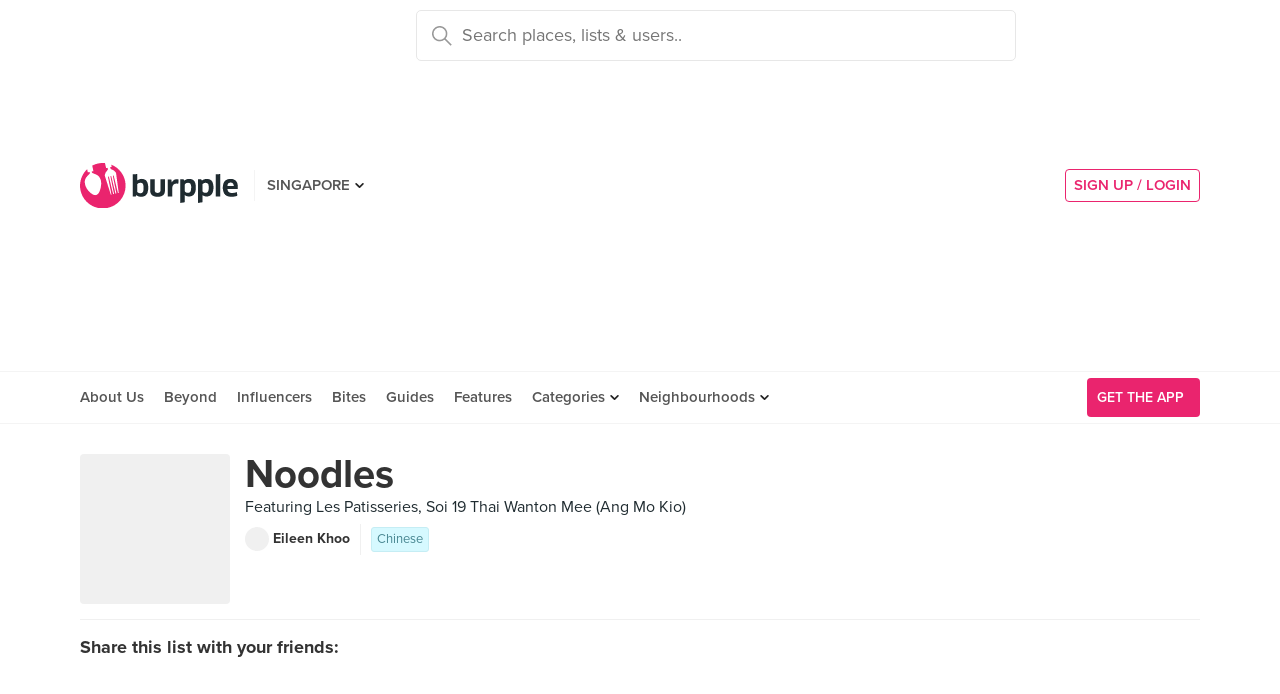

--- FILE ---
content_type: text/html; charset=utf-8
request_url: https://www.burpple.com/list/471501/noodles
body_size: 12950
content:
<!DOCTYPE html>
<html xmlns="http://www.w3.org/1999/xhtml" dir="ltr" lang="en-US"
      xmlns:fb="https://www.facebook.com/2008/fbml">
  <head prefix="og: http://ogp.me/ns#
    310916398920958: http://ogp.me/ns/apps/310916398920958#
    fb: http://ogp.me/ns/fb#
    website: http://ogp.me/ns/website#">
  <!-- Google tag (gtag.js) --> 
  <script async src="https://www.googletagmanager.com/gtag/js?id=G-SH20BJ6GF7" type="28d41b21c8107b548d9948a3-text/javascript"></script>
  <script type="28d41b21c8107b548d9948a3-text/javascript"> 
    window.dataLayer = window.dataLayer || [];
    function gtag(){dataLayer.push(arguments);}
    gtag('js', new Date());
    gtag('config', 'G-SH20BJ6GF7');
  </script>
  <!-- Google Tag Manager -->
  <script type="28d41b21c8107b548d9948a3-text/javascript">(function(w,d,s,l,i){w[l]=w[l]||[];w[l].push({'gtm.start':new Date().getTime(),event:'gtm.js'});var f=d.getElementsByTagName(s)[0],j=d.createElement(s),dl=l!='dataLayer'?'&l='+l:'';j.async=true;j.src='https://www.googletagmanager.com/gtm.js?id='+i+dl;f.parentNode.insertBefore(j,f);})(window,document,'script','dataLayer','GTM-WVWVRVMR');</script>
  <!-- End Google Tag Manager -->

  <meta charset="utf-8">
  
  <title>Noodles by Eileen Khoo | Chinese | Burpple</title>
  <meta name="google-site-verification" content="QaviEiFyLSgSNsQ7N27UEggGn_17mviI1iVDdq7m2Y0" />
  <meta name="facebook-domain-verification" content="w8loek132rhhzkzjgoayke1sc08c0o" />
  <meta name="description" content="Noodles by Eileen Khoo. Featuring Les Patisseries, Soi 19 Thai Wanton Mee (Ang Mo Kio)" />
  <meta name="keywords" content="noodles, les patisseries, soi 19 thai wanton mee (ang mo kio), food guide, list of places to eat, list of restaurants" />
  <meta name="title" content="Noodles by Eileen Khoo | Chinese | Burpple" />
  <meta http-equiv="X-UA-Compatible" content="IE=edge,chrome=1" />
  <meta http-equiv="Content-Type" content="text/html; charset=UTF-8" />
    <meta name="viewport" content="width=device-width, initial-scale=1, maximum-scale=1, user-scalable=no" />
  <meta name="author" content="" />
  <meta name="copyright" content="Copyright Burpple 2020. All Rights Reserved." />
  <meta name="twitter:card" content="photo" />
  <meta name="twitter:image:width" content="612" />
  <meta name="twitter:image:height" content="612" />
  <meta property="fb:app_id" content="310916398920958" />
  <meta property="og:site_name" content="Burpple" />
  <meta property="og:determiner" content="a" />
  <meta property="og:url" content="https://www.burpple.com/list/471501/noodles" />
        <meta property="og:title" content="Noodles by Eileen Khoo | Chinese | Burpple" />
        <meta property="og:type" content="website" />
        <meta property="og:description" content="" />
        <meta property="og:image" itemprop="image" content="https://burpple-image.burpple.com/foods/36a5842b3fed23034f81162609_original." />
  <meta name="apple-itunes-app" content="app-id=511999255" />
  <meta name="apple-mobile-web-app-capable" content="yes" />
  <meta property="al:ios:url" content="https://www.burpple.com/list/471501/noodles" />
  <meta property="al:ios:app_store_id" content="511999255" />
  <meta property="al:ios:app_name" content="Burpple" />
  <meta property="al:android:url" content="https://www.burpple.com/list/471501/noodles" />
  <meta property="al:android:package" content="com.burpple.app" />
  <meta property="al:android:app_name" content="Burpple" />

  <!-- HTML5 shim, for IE6-8 support of HTML5 elements -->
  <!--[if lt IE 9]>
    <script src="//cdnjs.cloudflare.com/ajax/libs/html5shiv/3.7.2/html5shiv.min.js"></script>
  <![endif]-->

  <link rel="shortcut icon" type="image/x-icon" href="/assets_dev/favicon-c699bb37a6c947bc2ff0f4964a7e6fc6be36c1aac0327caf2fc2b4fc7826a340.ico" />
    <link rel="stylesheet" media="all" href="/assets_dev/web/application-v2-5ec1a20e2d40d1ddfb4a4d082d1e1c14ab104397571a3f876152645f0370095f.css" />
    <link rel="preconnect" href="https://use.typekit.net/" crossorigin>
<style>
/* link tag preconnect to -> use.typekit.net */
/* copy from https://use.typekit.net/dge0qtu.css without @import, add font-display:swap; in each @font-face, then minify css */
@font-face{font-family:proxima-nova;src:url(https://use.typekit.net/af/71f83c/00000000000000003b9b093b/27/l?subset_id=2&fvd=n7&v=3) format("woff2"),url(https://use.typekit.net/af/71f83c/00000000000000003b9b093b/27/d?subset_id=2&fvd=n7&v=3) format("woff"),url(https://use.typekit.net/af/71f83c/00000000000000003b9b093b/27/a?subset_id=2&fvd=n7&v=3) format("opentype");font-style:normal;font-weight:700;font-display:swap}@font-face{font-family:proxima-nova;src:url(https://use.typekit.net/af/86b539/00000000000000003b9b093a/27/l?subset_id=2&fvd=i7&v=3) format("woff2"),url(https://use.typekit.net/af/86b539/00000000000000003b9b093a/27/d?subset_id=2&fvd=i7&v=3) format("woff"),url(https://use.typekit.net/af/86b539/00000000000000003b9b093a/27/a?subset_id=2&fvd=i7&v=3) format("opentype");font-style:italic;font-weight:700;font-display:swap}@font-face{font-family:proxima-nova;src:url(https://use.typekit.net/af/a3eee8/00000000000000003b9b093c/27/l?subset_id=2&fvd=n8&v=3) format("woff2"),url(https://use.typekit.net/af/a3eee8/00000000000000003b9b093c/27/d?subset_id=2&fvd=n8&v=3) format("woff"),url(https://use.typekit.net/af/a3eee8/00000000000000003b9b093c/27/a?subset_id=2&fvd=n8&v=3) format("opentype");font-style:normal;font-weight:800;font-display:swap}@font-face{font-family:proxima-nova;src:url(https://use.typekit.net/af/ed0e78/00000000000000003b9b0931/27/l?subset_id=2&fvd=n1&v=3) format("woff2"),url(https://use.typekit.net/af/ed0e78/00000000000000003b9b0931/27/d?subset_id=2&fvd=n1&v=3) format("woff"),url(https://use.typekit.net/af/ed0e78/00000000000000003b9b0931/27/a?subset_id=2&fvd=n1&v=3) format("opentype");font-style:normal;font-weight:100;font-display:swap}@font-face{font-family:proxima-nova;src:url(https://use.typekit.net/af/27776b/00000000000000003b9b0939/27/l?subset_id=2&fvd=n6&v=3) format("woff2"),url(https://use.typekit.net/af/27776b/00000000000000003b9b0939/27/d?subset_id=2&fvd=n6&v=3) format("woff"),url(https://use.typekit.net/af/27776b/00000000000000003b9b0939/27/a?subset_id=2&fvd=n6&v=3) format("opentype");font-style:normal;font-weight:600;font-display:swap}@font-face{font-family:proxima-nova;src:url(https://use.typekit.net/af/256534/00000000000000003b9b0938/27/l?subset_id=2&fvd=i6&v=3) format("woff2"),url(https://use.typekit.net/af/256534/00000000000000003b9b0938/27/d?subset_id=2&fvd=i6&v=3) format("woff"),url(https://use.typekit.net/af/256534/00000000000000003b9b0938/27/a?subset_id=2&fvd=i6&v=3) format("opentype");font-style:italic;font-weight:600;font-display:swap}@font-face{font-family:proxima-nova;src:url(https://use.typekit.net/af/4838bd/00000000000000003b9b0934/27/l?subset_id=2&fvd=n4&v=3) format("woff2"),url(https://use.typekit.net/af/4838bd/00000000000000003b9b0934/27/d?subset_id=2&fvd=n4&v=3) format("woff"),url(https://use.typekit.net/af/4838bd/00000000000000003b9b0934/27/a?subset_id=2&fvd=n4&v=3) format("opentype");font-style:normal;font-weight:400;font-display:swap}@font-face{font-family:proxima-nova;src:url(https://use.typekit.net/af/6aec08/00000000000000003b9b0935/27/l?subset_id=2&fvd=i4&v=3) format("woff2"),url(https://use.typekit.net/af/6aec08/00000000000000003b9b0935/27/d?subset_id=2&fvd=i4&v=3) format("woff"),url(https://use.typekit.net/af/6aec08/00000000000000003b9b0935/27/a?subset_id=2&fvd=i4&v=3) format("opentype");font-style:italic;font-weight:400;font-display:swap}@font-face{font-family:proxima-nova;src:url(https://use.typekit.net/af/437c3d/00000000000000003b9b0932/27/l?subset_id=2&fvd=n3&v=3) format("woff2"),url(https://use.typekit.net/af/437c3d/00000000000000003b9b0932/27/d?subset_id=2&fvd=n3&v=3) format("woff"),url(https://use.typekit.net/af/437c3d/00000000000000003b9b0932/27/a?subset_id=2&fvd=n3&v=3) format("opentype");font-style:normal;font-weight:300;font-display:swap}@font-face{font-family:ff-meta-serif-web-pro;src:url(https://use.typekit.net/af/608768/00000000000000003b9b06f3/27/l?subset_id=2&fvd=i5&v=3) format("woff2"),url(https://use.typekit.net/af/608768/00000000000000003b9b06f3/27/d?subset_id=2&fvd=i5&v=3) format("woff"),url(https://use.typekit.net/af/608768/00000000000000003b9b06f3/27/a?subset_id=2&fvd=i5&v=3) format("opentype");font-style:italic;font-weight:500;font-display:swap}@font-face{font-family:ff-meta-serif-web-pro;src:url(https://use.typekit.net/af/59164f/00000000000000003b9b06f6/27/l?subset_id=2&fvd=i7&v=3) format("woff2"),url(https://use.typekit.net/af/59164f/00000000000000003b9b06f6/27/d?subset_id=2&fvd=i7&v=3) format("woff"),url(https://use.typekit.net/af/59164f/00000000000000003b9b06f6/27/a?subset_id=2&fvd=i7&v=3) format("opentype");font-style:italic;font-weight:700;font-display:swap}@font-face{font-family:ff-meta-serif-web-pro;src:url(https://use.typekit.net/af/6da54c/00000000000000003b9b06f7/27/l?subset_id=2&fvd=n7&v=3) format("woff2"),url(https://use.typekit.net/af/6da54c/00000000000000003b9b06f7/27/d?subset_id=2&fvd=n7&v=3) format("woff"),url(https://use.typekit.net/af/6da54c/00000000000000003b9b06f7/27/a?subset_id=2&fvd=n7&v=3) format("opentype");font-style:normal;font-weight:700;font-display:swap}@font-face{font-family:ff-meta-serif-web-pro;src:url(https://use.typekit.net/af/8e6183/00000000000000003b9b06f2/27/l?subset_id=2&fvd=n5&v=3) format("woff2"),url(https://use.typekit.net/af/8e6183/00000000000000003b9b06f2/27/d?subset_id=2&fvd=n5&v=3) format("woff"),url(https://use.typekit.net/af/8e6183/00000000000000003b9b06f2/27/a?subset_id=2&fvd=n5&v=3) format("opentype");font-style:normal;font-weight:500;font-display:swap}.tk-proxima-nova{font-family:proxima-nova,"helvectica nene",sans-serif}.tk-ff-meta-serif-web-pro{font-family:ff-meta-serif-web-pro,serif}
</style>


  <link rel="manifest" href="/manifest.json">

  
  <link rel="canonical" href="https://www.burpple.com/list/471501/noodles" />

  <meta name="csrf-param" content="authenticity_token" />
<meta name="csrf-token" content="nfvjpWkbCSKUhj7viEhKxxWJHZBtCSEVVgxrbNJYp7ocWg7ji/+2HAWKmX+Wfth3kLAz02+Qa6grKBtOCWcocw==" />

  <script type="28d41b21c8107b548d9948a3-text/javascript">
    // variables required by web/application.js or web/application_head
    viewport = "";
    window.BURPPLE_FACEBOOK_APP_ID   = "310916398920958";
    window.BURPPLE_GA_PROPERTY_ID    = "UA-26944976-4";
    window.BURPPLE_AMPLITUDE_WEB_API_KEY = "7d6212a836a2f52ed783dbb6006589ec";
    window.AMPLITUDE_COMBINED_API_KEY = "e8f477c00e71eb9f436193aad35994fb";
    window.BP_OPTIMIZE_CONTAINER_ID  = "GTM-PS29FTD";
    window.ROLLBAR_CLIENT_TOKEN = "596f6842d40d41d6a77a7f1c8acbd1b7";
    
  </script>
    <script src="/assets_dev/web/application_head-856dc3ac767c50cac2cda53fb00c9598a5e2102f98c055a5a9bb8e3112869aed.js" type="28d41b21c8107b548d9948a3-text/javascript"></script>
  <script type="application/ld+json">
    {
      "@context": "http://schema.org",
      "@type": "Organization",
      "url": "https://www.burpple.com/sg",
      "name": "Burpple",
      "description": "Discover where to eat in Singapore based on millions of community reviews. Find 1-for-1 restaurant deals, photos, reviews, cuisines, neighbourhoods across all restaurants, cafes and hawkers in Singapore.",
      "logo": "https://www.burpple.com/img/burpple.jpg",
      "sameAs": [
          "https://www.facebook.com/burpple",
          "https://www.twitter.com/burpple",
          "https://www.instagram.com/burpple"
      ]
    }
  </script>
  <script type="application/ld+json">
    {
      "@context": "https://schema.org",
      "@type": "WebSite",
      "url": "https://www.burpple.com/",
      "potentialAction": {
        "@type": "SearchAction",
        "target": "https://www.burpple.com/search/sg?q={search_term}",
        "query-input": "required name=search_term"
      }
    }
  </script>
  
  <script type="28d41b21c8107b548d9948a3-text/javascript">
var googletag = googletag || {};
googletag.cmd = googletag.cmd || [];

googletag.cmd.push(function() {
    googletag.pubads().enableSingleRequest();
    googletag.enableServices();
    googletag.pubads().addEventListener('slotRenderEnded', function(e) {
        adsNotBlocked = true;
    });
});
</script>

  <script type="28d41b21c8107b548d9948a3-text/javascript">
      googletag.cmd.push(function() {
          googletag.defineSlot('/21696709442/bb-large-rectangle', [300, 250], 'div-gpt-ad-1529377327143-0').addService(googletag.pubads());
          googletag.defineSlot('/21696709442/bb-sidebar', [300, 600], 'div-gpt-ad-1529377327143-1').addService(googletag.pubads());
      });

    setBurppleVar('box_id', 471501);
    setBurppleVar('box_name', "Noodles");
  </script>



  <script type="28d41b21c8107b548d9948a3-text/javascript">
    ga('send', 'pageview');

  </script>


  <!-- Facebook Pixel Code -->
  <script type="28d41b21c8107b548d9948a3-text/javascript">
  !function(f,b,e,v,n,t,s){if(f.fbq)return;n=f.fbq=function(){n.callMethod?
  n.callMethod.apply(n,arguments):n.queue.push(arguments)};if(!f._fbq)f._fbq=n;
  n.push=n;n.loaded=!0;n.version='2.0';n.queue=[];t=b.createElement(e);t.async=!0;
  t.src=v;s=b.getElementsByTagName(e)[0];s.parentNode.insertBefore(t,s)}(window,
  document,'script','https://connect.facebook.net/en_US/fbevents.js');
  fbq('init', '235887433557547');
  fbq('track', 'PageView');
  fbq('track', 'ViewContent');
  </script>
  <noscript><img height="1" width="1" style="display:none"
  src="https://www.facebook.com/tr?id=235887433557547&ev=PageView&noscript=1"
  /></noscript>
  <!-- DO NOT MODIFY -->
  <!-- End Facebook Pixel Code -->

  <!-- Google AdSense -->
  <script async src="//pagead2.googlesyndication.com/pagead/js/adsbygoogle.js" type="28d41b21c8107b548d9948a3-text/javascript"></script>
  <script type="28d41b21c8107b548d9948a3-text/javascript">
      (adsbygoogle = window.adsbygoogle || []).push({
          google_ad_client: "ca-pub-3391950670100467",
      enable_page_level_ads: true
      });
  </script>
  <!-- End Google AdSense -->

  <!-- Doubleclick -->
  <script async='async' src='https://www.googletagservices.com/tag/js/gpt.js' type="28d41b21c8107b548d9948a3-text/javascript"></script>
</head>
<body class="web-boxes show preload">
  <!-- Google Tag Manager (noscript) -->
  <noscript><iframe src="https://www.googletagmanager.com/ns.html?id=GTM-PG8QW4JD"
  height="0" width="0" style="display:none;visibility:hidden"></iframe></noscript>
  <!-- End Google Tag Manager (noscript) -->
  <script type="28d41b21c8107b548d9948a3-text/javascript">
  window.impactifyTag = window.impactifyTag || [];
  impactifyTag.push({
      "appId": "xSt1719483930-ID.burpple.com",
      "format": "screen",
      "style": "inline",
      "slotId": "ad-unit-17194741382042",
      "onNoAd": function() {
        var adUnit = document.getElementById('ad-unit-17194741382042');
        adUnit.style.minHeight = '0';
        adUnit.style.height = '0';
        adUnit.style.margin = '0'; // Set minimum height to 0 if no ad is shown
      }
  });
  (function(d, s, id) {
      var js, ijs = d.getElementsByTagName(s)[0];
      if (d.getElementById(id)) return;
      js = d.createElement(s); js.id = id;
      js.src = 'https://ad.impactify.io/static/ad/tag.js';
      ijs.parentNode.insertBefore(js, ijs);
  }(document, 'script', 'impactify-sdk'));
  </script>
  
  <!-- Google Tag Manager (noscript) -->
  <noscript><iframe src=" "height="0" width="0" style="display:none;visibility:hidden"></iframe></noscript>
  <!-- End Google Tag Manager (noscript) -->

    
    <div class="navbar-innerpage">
  <div class="navbar-innerpage__navbar">
    <div class="container">

      <div class="logo">
        <a href="/sg"><img title="Burpple" alt="Burpple" src="/assets_dev/web/header/burpple-logo-4a7d4c6d11e7051be5519a1fef5f402febc7e9da4231e0cc9cb448b86f0245be.svg" /></a>
      </div>

      <div class="navBar-left-wrapper mobile-hide">
        <div class="navBar-shareBtns">
          <a target="_blank" title="Burpple SG Facebook" href="https://www.facebook.com/burpple"><div class="navBar-shareBtns-fb"></div></a>
          <a target="_blank" title="Burpple SG Instagram" href="https://www.instagram.com/burpple"><div class="navBar-shareBtns-ig"></div></a>
        </div>

        <div class="navBar-citySelector navBar-item--dropdown">
          <a href="/sg">SINGAPORE</a>
          <ul class="navBar-item-dropdownMenu">
              <li><a href="/kl">KUALA LUMPUR</a></li>
              <li><a href="/jb">JOHOR BAHRU</a></li>
              <li><a href="/mn">MANILA</a></li>
          </ul>
        </div>
      </div>

      <div class="navBar-citySelector navBar-citySelector-mobile desktop-hide">
        <span>SG</span>
        <ul class="navBar-citySelector__options">
          <li><strong><a href="/sg">Singapore</a></strong></li>
            <li><a href="/kl">Kuala Lumpur</a></li>
            <li><a href="/jb">Johor Bahru</a></li>
            <li><a href="/mn">Manila</a></li>
        </ul>
      </div>

      <!-- innerpage desktop search & mobile full-page style search with suggested terms -->
      <div class="searchBar mobile-hide">
        <div class="searchBar-container">
          <form data-source="header" id="searchBar-form" action="/search/sg" accept-charset="UTF-8" method="get"><input name="utf8" type="hidden" value="&#x2713;" />
            <input type="submit" name="commit" value="" class="searchBar-container-btn" data-disable-with="" />
            <input type="hidden" name="city_code" id="city_code" value="sg" />
            <input type="hidden" name="ll" id="ll" />
            <input type="text" name="q" id="q" placeholder="Search places, lists &amp; users.." data-required="true" class="searchBar-container-textfield" data-city-id="1" data-url="/autocomplete" />

            <div class="searchBar-close toggle-full-page-searchBar">
              <svg xmlns="http://www.w3.org/2000/svg" width="12" height="12" viewBox="0 0 12 12">
                <path fill="#555" fill-rule="nonzero" d="M.707 0L0 .707l.355.352L5.25 5.957 0 11.207l.707.707 5.25-5.25 4.895 4.899.355.351.707-.707-.351-.355-4.899-4.895 5.25-5.25L11.207 0l-5.25 5.25L1.059.355z"/>
              </svg>
            </div>
</form>        </div>
        <div class="searchBar-results-container">
          <div class="searchBar-results-suggested-terms searchBar-suggestions-terms desktop-hide">
              <div class="suggested-terms-title">POPULAR</div>
              <ul class="suggested-terms-list">
                    <li><a href="/search/sg?q=Newly+Opened">Newly Opened</a></li>
                    <li><a href="/search/sg?q=Trending">Trending</a></li>
                    <li><a href="/search/sg?q=Local+Delights">Local Delights</a></li>
              </ul>

              <div class="suggested-terms-title">YOU CAN ALSO TRY</div>
              <ul class="suggested-terms-list">
                  <li><a href="/search/sg?q=Nearby+Hawker">Nearby Hawker</a></li>
                  <li><a href="/search/sg?q=Bugis+Cafes">Bugis Cafes</a></li>
                  <li><a href="/search/sg?q=Japanese+in+Orchard">Japanese in Orchard</a></li>
              </ul>
          </div>
        </div>
      </div>

            <!-- innerpage desktop search & mobile full-page style search with suggested terms -->

      <a class="get-app-btn desktop-hide" href="/sg/mobile">
        Get App
</a>
      <div class="navBar-auth-area">
          <div class="navBar--session mobile-hide">
            <a class="navBar--session-signup" href="#modal--login">
              SIGN UP / LOGIN
            </a>
          </div>
      </div>

      <div class="search-btn toggle-full-page-searchBar desktop-hide">
        <svg xmlns="http://www.w3.org/2000/svg" width="20" height="20" viewBox="0 0 20 20">
          <path fill="#EA246E" fill-rule="nonzero" d="M7.776 0c4.287 0 7.777 3.49 7.777 7.776 0 1.863-.653 3.57-1.75 4.91L20 18.881 18.882 20l-6.197-6.197a7.716 7.716 0 0 1-4.909 1.75C3.49 15.553 0 12.063 0 7.776 0 3.49 3.49 0 7.776 0zm0 1.555a6.21 6.21 0 0 0-6.22 6.221 6.21 6.21 0 0 0 6.22 6.222 6.21 6.21 0 0 0 6.222-6.222 6.21 6.21 0 0 0-6.222-6.22z"/>
        </svg>
      </div>

    </div>
  </div>

  <div class="navbar-innerpage__menu">
    <div class="container">
      <div class="main-links">

          <div class="main-links__item">
            <a href="https://burpple.com/about-us">About Us</a>
          </div>

          <div class="main-links__item">
            <a href="https://burpple.com/beyond">Beyond</a>
          </div>

          <div class="main-links__item">
            <a href="https://www.burpple.com/burpple-influencers">Influencers</a>
          </div>

          <div class="main-links__item">
            <a href="https://bites.burpple.com">Bites</a>
          </div>

        <!-- <div class="main-links__item">
          <a href="/sg/hot">HOT 100</a>
        </div> -->
        <div class="main-links__item">
          <a href="/guides/sg">Guides</a>
        </div>
        <div class="main-links__item">
          <a href="/features">Features</a>
        </div>
        <div class="main-links__item navBar-item--dropdown">
          <a href="/categories/sg">Categories</a>
          <ul class="navBar-item-dropdownMenu mobile-hide">
            <li><a href="/categories/sg/burpple-guides">Burpple Guides</a></li>
            <li><a href="/categories/sg/newly-opened">Newly Opened</a></li>
            <li><a href="/categories/sg/healthier-choice">Healthier Choice</a></li>
            <li><a href="/categories/sg/breakfast-and-brunch">Breakfast &amp; Brunch</a></li>
            <li><a href="/categories/sg/coffee">Cafe</a></li>
            <li><a href="/categories/sg/halal">Halal</a></li>
            <li><a href="/categories/sg/japanese">Japanese</a></li>
            <li><a href="/categories/sg/1-for-1-deals-only">1 For 1 Deals</a></li>
            <li><a href="/categories/sg/bakery">Bakery</a></li>
            <li><a href="/categories/sg/beyond-exclusive-deals">Beyond Exclusive Deals</a></li>
            <li><a href="/categories/sg/bites">Bites</a></li>
            <li><a href="/categories/sg/bread-pastries">Bread Pastry Cake</a></li>
            <li><a href="/categories/sg/bubble-tea">Bubble Tea</a></li>
            <li><a href="/categories/sg/buffets">Buffet</a></li>
            <li><a href="/categories/sg/1-for-1-deals">Burpple Beyond Deals 💰</a></li>
            <li><a href="/categories/sg/cakes">Cake</a></li>
            <li><a href="/categories/sg/char-kway-teow">Char Kway Teow</a></li>
            <li><a href="/categories/sg/cheap-and-good">Cheap &amp; Good</a></li>
            <li><a href="/categories/sg/chinese">Chinese</a></li>
            <li><a href="/categories/sg/chirashi">Chirashi</a></li>
            <li><a href="/categories/sg/cocktails">Cocktails</a></li>
            <li><a href="/categories/sg/craft-beer">Craft Beer</a></li>
            <li><a href="/categories/sg/date-night">Date Night</a></li>
            <li><a href="/categories/sg/delivery">Delivery</a></li>
            <li><a href="/categories/sg/desserts">Dessert</a></li>
            <li><a href="/categories/sg/dim-sum">Dim Sum</a></li>
            <li><a href="/categories/sg/filipino">Filipino</a></li>
            <li><a href="/categories/sg/french">French</a></li>
            <li><a href="/categories/sg/fruit-tea">Fruit Tea</a></li>
            <li><a href="/categories/sg/hawker-fare">Hawker/Kopitiam</a></li>
            <li><a href="/categories/sg/hunan">Hunan</a></li>
            <li><a href="/categories/sg/ice-cream-yoghurt">Ice Cream &amp; Yoghurt</a></li>
            <li><a href="/categories/sg/korean">Korean</a></li>
            <li><a href="/categories/sg/late-night">Late Night</a></li>
            <li><a href="/categories/sg/malay">Malay</a></li>
            <li><a href="/categories/sg/mooncake">Mooncake</a></li>
            <li><a href="/categories/sg/muslim-owned">Muslim Owned</a></li>
            <li><a href="/categories/sg/pet-friendly">Pet-Friendly</a></li>
            <li><a href="/categories/sg/sichuan">Sichuan</a></li>
            <li><a href="/categories/sg/sustainable-dining">Sustainable Dining on Beyond</a></li>
            <li><a href="/categories/sg/1-for-1%20Takeaway">Takeaway Option</a></li>
            <li><a href="/categories/sg/thai">Thai</a></li>
            <li><a href="/categories/sg/vegan">Vegan</a></li>
            <li><a href="/categories/sg/vegan-options">Vegan friendly</a></li>
            <li><a href="/categories/sg/vegetarian">Vegetarian</a></li>
            <li><a href="/categories/sg/vegetarian-options">Vegetarian friendly</a></li>
            <li><a href="/categories/sg/vouchers">Vouchers</a></li>
            <li><a href="/categories/sg/waffles">Waffles</a></li>
            <li><a href="/categories/sg/zi-char">Zi Char</a></li>
            <li class="navBar-item-dropdownMenu--separatorTop navBar-item-dropdownMenu--footer">
              <a href="/categories/sg">All Categories &#155;</a>
            </li>
          </ul>
        </div>
        <div class="main-links__item navBar-item--dropdown">
          <a href="/neighbourhoods/sg">Neighbourhoods</a>
          <ul class="navBar-item-dropdownMenu mobile-hide">
            <li><a href="/neighbourhoods/sg/bartley">Bartley</a></li>
            <li><a href="/neighbourhoods/sg/bayfront">Bayfront</a></li>
            <li><a href="/neighbourhoods/sg/beauty-world">Beauty World</a></li>
            <li><a href="/neighbourhoods/sg/bedok-reservoir">Bedok Reservoir</a></li>
            <li><a href="/neighbourhoods/sg/braddell">Braddell</a></li>
            <li><a href="/neighbourhoods/sg/buangkok">Buangkok</a></li>
            <li><a href="/neighbourhoods/sg/bugis">Bugis</a></li>
            <li><a href="/neighbourhoods/sg/bukit-gombak">Bukit Gombak</a></li>
            <li><a href="/neighbourhoods/sg/china-square-central">China Square Central</a></li>
            <li><a href="/neighbourhoods/sg/chinese-garden">Chinese Garden</a></li>
            <li class="navBar-item-dropdownMenu--separatorTop navBar-item-dropdownMenu--footer">
              <a href="/neighbourhoods/sg">All Neighbourhoods &#155;</a>
            </li>
          </ul>
        </div>

          <div class="main-links__item">
            <a class="burpple-pink desktop-hide" href="#modal--login">
              SIGN UP / LOGIN
            </a>
          </div>
      </div>

      <a class="get-app-btn mobile-hide" href="/sg/mobile">
        <div style="margin-right: 5px;">Get the App</div>
        <img src="[data-uri]" data-src="/assets_dev/web/header/icon-3537bd363e1d92b6040fb34eb226bba1531eea5390235b1ed85fdb14cd79054f.svg" class="lazy-load navBar-downloadApp-icon" />
</a>
    </div>
  </div>

</div>



  


<div class="page">

<div class="content">
<div class="contentMovable">

  <div class="boxHeaderWrapper">
      <div class="container">
        <div class="row">
          <div class="col">
            
          </div>
        </div>
      </div>
    <div class="container">
      <div class="fullWidth">
        <div class="boxHeader">
          <div class="boxHeader-card">
            <div class="boxHeader-card-header">
                <div class="headerWithImg">
                  <div class="headerWithImg-img">
                    <img src="[data-uri]" data-src="https://burpple-image.burpple.com/foods/36a5842b3fed23034f81162609_original.?w=300&amp;fit=crop&amp;q=80&amp;auto=format" class="lazy-load" alt="Noodles" />
                  </div>
                  <div class="headerWithImg-body clearfix">
                    <h1 class="headingXLarge"><a class="a--grey" href="/list/471501/noodles">Noodles</a></h1>
                    <div class="boxHeader-card-header-description">
                      Featuring Les Patisseries, Soi 19 Thai Wanton Mee (Ang Mo Kio)
                    </div>
                    <a href="/@eileenksj">
                      <div class="boxHeader-card-header-user">
                        <div class="boxHeader-card-header-user-avatar">
                          <img src="[data-uri]" data-src="https://graph.facebook.com/586008478/picture?width=280&amp;height=280" class="lazy-load" alt="Eileen Khoo" />
                        </div>
                        <div class="boxHeader-card-header-user-name">
                          Eileen Khoo
                        </div>
                      </div>
</a>                    <div class="boxHeader-card-header-categories">
                      <a class="label--pill label--pull--categoryTags" href="/categories/sg/chinese">Chinese</a>
                    </div>
                  </div>
                </div>
            </div>
            <div class="boxHeader-card-social">
              <div class="sharing-section" data-source="guide" data-url="https://www.burpple.com/list/471501/noodles">

    <div class="sharing-section__title">Share this list with your friends:</div>

  <div class="sharing-section__detail">
    <a class="share-item share-link--popup" target="_blank" data-target="facebook" href="https://www.facebook.com/sharer.php?u=https://www.burpple.com/list/471501/noodles"><img src="[data-uri]" data-src="/assets_dev/web/beyond/share-facebook-7ba2a5df02b3b0bdb05f8f941a5d9471614f955346950c3bd276b39a24ca08b4.svg" class="lazy-load" alt="share to facebook" /></a>
    <a class="share-item share-link--popup" target="_blank" data-target="twitter" href="https://twitter.com/share?text=Noodles&amp;url=https://www.burpple.com/list/471501/noodles"><img src="[data-uri]" data-src="/assets_dev/web/beyond/share-twitter-9ba63c2817d46882d2ea26b7322defee54bfc030d96ee111a3c5ec6d8f739b32.svg" class="lazy-load" alt="share to twitter" /></a>
    <a class="share-item share-link--popup" target="_blank" data-action="share/whatsapp/share" data-target="whatsapp" href="whatsapp://send?text=https://www.burpple.com/list/471501/noodles Noodles"><img src="[data-uri]" data-src="/assets_dev/web/beyond/share-whatsapp-c7bd5780ce9a6ec26b864368fbd43c5ad2e7f7386746c3edd0cf3c7636e62d3f.svg" class="lazy-load" alt="share to whatsapp" /></a>
    <a class="share-item share-link--popup" target="_blank" data-target="telegram" href="https://telegram.me/share/url?url=https://www.burpple.com/list/471501/noodles&amp;text=Noodles"><img src="[data-uri]" data-src="/assets_dev/web/beyond/share-telegram-d2fe36f73d3448c9a674eef8ce5583fbf03009b79f48cd626b0903a5802f8915.svg" class="lazy-load" alt="share to telegram" /></a>
    <div class="share-item native-share" style="display:none;" data-target="others"><img src="[data-uri]" data-src="/assets_dev/web/beyond/share-native-061241b77a946457fb0b324ff6589d7601bdd8f9e9dc54b46d784b8d1672733b.svg" class="lazy-load" alt="share" /></div>
  </div>
</div>

            </div>
          </div>
        </div>
      </div>
    </div>
  </div>

  <div class="boxFoods">
  <div class="container">
  <div class="row">
    <div class="col-lg-8 ">

          <div class="collection-feed collection-feed--reviews" id="reviews">
            <div class="collection-feed__body" id="foodMasonry">
              
<div class="food card feed-item">

    <div class="food-venue">
      <a href="/les-patisseries-sg?bp_ref=%2Flist%2F447916%2Finstagram">
        <div class="food-venue-detail-wrapper">
          <img src="[data-uri]" data-src="https://burpple-image.burpple.com/foods/5ed16485b7674168eba1921977_original.?w=80&amp;h=80&amp;fit=crop&amp;q=80&amp;auto=format" class="lazy-load food-venue-avatar" alt="Les Patisseries" />

          <div class="food-venue-detail">
            <div class="food-venue-detail--title">
              Les Patisseries
            </div>
            <div class="food-venue-detail--address">
              222 Upper Thomson Road, Singapore
            </div>
          </div>
        </div>
</a>
      <div class="food-venue-actions">
        <button class="btn--wishBtn" data-target="/175916/wishes" data-method="post" data-wished="false" data-venue-id="175916" data-venue-name="Les Patisseries"></button>
      </div>
    </div>

  <div class="food-image">
    <a href="/f/V-t0kME0">
      <picture>
        <img src="https://burpple-image.burpple.com/foods/36a5842b3fed23034f81162609_original.?w=20&amp;fit=crop&amp;q=80&amp;auto=format" data-src="https://burpple-image.burpple.com/foods/36a5842b3fed23034f81162609_original.?w=420&amp;dpr=1&amp;fit=crop&amp;q=80&amp;auto=format" data-srcset="https://burpple-image.burpple.com/foods/36a5842b3fed23034f81162609_original.?w=420&amp;dpr=1&amp;fit=crop&amp;q=80&amp;auto=format 1x, https://burpple-image.burpple.com/foods/36a5842b3fed23034f81162609_original.?w=420&amp;dpr=2&amp;fit=crop&amp;q=80&amp;auto=format 2x, https://burpple-image.burpple.com/foods/36a5842b3fed23034f81162609_original.?w=420&amp;dpr=3&amp;fit=crop&amp;q=80&amp;auto=format 3x" class="lazy-load" alt="Baked Truffle Mushroom Pasta" sizes="100vw" />
      </picture>
</a>  </div>

  <div class="card-body">
    <div class="food-actions card-item" data-venue-id="175916">
      <button class="btn--likeBtn" data-get="/f/1162609/get" data-target="/f/1162609/likes" data-method="post" data-liked=""></button>
    </div>

    <div class="food-content card-item">
      <div class="food-description">
        <div class="food-description-title"><a href="/f/V-t0kME0">Baked Truffle Mushroom Pasta</a></div>
        <div class="food-description-body"><p>Truffle taste too over powering that got me sick of the dish after 5 mouths. Mushrooms cut too small. Make the texture boring. The overpowering truffle taste plus boring texture make this dish bad.  Overall for this dish:  5.5/10.  Overall I will only go back restaurant  if I'm at that area. Not like today I went to hunt it down for the food.</p></div>
      </div>
      <div class="food-activity">
        <div class="food-activity-like">
        </div>
        <div class="food-activity-reburp">
        </div>
      </div>
    </div>

    <div class="food-user card-item">
      <div class="card-item-set--link-image">
        <a href="/@eileenksj">
          <img src="[data-uri]" data-src="https://graph.facebook.com/586008478/picture?width=58&amp;height=58" class="lazy-load card-item-set--link-image-profile" alt="Eileen Khoo" />
</a>      </div>

      <div class="card-item-set--link-details">
        <div class="card-item-set--link-title">
          <a href="/@eileenksj">Eileen Khoo</a>
        </div>
          <div class="card-item-set--link-main">
            <a href="/badges-and-levels">Level 3 Burppler</a> &middot; 5 Reviews
          </div>
        <div class="card-item-set--link-subtitle">
          Nov 19, 2014
          &middot;
            <a href="/list/471501/noodles">
              <span class="food-box-name">Noodles</span>
</a>        </div>
      </div>
    </div>


  </div>
</div>

<div class="food card feed-item">

    <div class="food-venue">
      <a href="/les-patisseries-sg?bp_ref=%2Flist%2F447916%2Finstagram">
        <div class="food-venue-detail-wrapper">
          <img src="[data-uri]" data-src="https://burpple-image.burpple.com/foods/5ed16485b7674168eba1921977_original.?w=80&amp;h=80&amp;fit=crop&amp;q=80&amp;auto=format" class="lazy-load food-venue-avatar" alt="Les Patisseries" />

          <div class="food-venue-detail">
            <div class="food-venue-detail--title">
              Les Patisseries
            </div>
            <div class="food-venue-detail--address">
              222 Upper Thomson Road, Singapore
            </div>
          </div>
        </div>
</a>
      <div class="food-venue-actions">
        <button class="btn--wishBtn" data-target="/175916/wishes" data-method="post" data-wished="false" data-venue-id="175916" data-venue-name="Les Patisseries"></button>
      </div>
    </div>

  <div class="food-image">
    <a href="/f/_cU22C1X">
      <picture>
        <img src="https://burpple-image.burpple.com/foods/36a5842b3fe2389a7dc1162608_original.?w=20&amp;fit=crop&amp;q=80&amp;auto=format" data-src="https://burpple-image.burpple.com/foods/36a5842b3fe2389a7dc1162608_original.?w=420&amp;dpr=1&amp;fit=crop&amp;q=80&amp;auto=format" data-srcset="https://burpple-image.burpple.com/foods/36a5842b3fe2389a7dc1162608_original.?w=420&amp;dpr=1&amp;fit=crop&amp;q=80&amp;auto=format 1x, https://burpple-image.burpple.com/foods/36a5842b3fe2389a7dc1162608_original.?w=420&amp;dpr=2&amp;fit=crop&amp;q=80&amp;auto=format 2x, https://burpple-image.burpple.com/foods/36a5842b3fe2389a7dc1162608_original.?w=420&amp;dpr=3&amp;fit=crop&amp;q=80&amp;auto=format 3x" class="lazy-load" alt="Beef Bolognese" sizes="100vw" />
      </picture>
</a>  </div>

  <div class="card-body">
    <div class="food-actions card-item" data-venue-id="175916">
      <button class="btn--likeBtn" data-get="/f/1162608/get" data-target="/f/1162608/likes" data-method="post" data-liked=""></button>
    </div>

    <div class="food-content card-item">
      <div class="food-description">
        <div class="food-description-title"><a href="/f/_cU22C1X">Beef Bolognese</a></div>
        <div class="food-description-body"><p>Not bad. Overall I will only go back restaurant  if I'm at that area. Not like today I went to hunt it down for the food.</p></div>
      </div>
      <div class="food-activity">
        <div class="food-activity-like">
            <span>1 Like</span>
        </div>
        <div class="food-activity-reburp">
        </div>
      </div>
    </div>

    <div class="food-user card-item">
      <div class="card-item-set--link-image">
        <a href="/@eileenksj">
          <img src="[data-uri]" data-src="https://graph.facebook.com/586008478/picture?width=58&amp;height=58" class="lazy-load card-item-set--link-image-profile" alt="Eileen Khoo" />
</a>      </div>

      <div class="card-item-set--link-details">
        <div class="card-item-set--link-title">
          <a href="/@eileenksj">Eileen Khoo</a>
        </div>
          <div class="card-item-set--link-main">
            <a href="/badges-and-levels">Level 3 Burppler</a> &middot; 5 Reviews
          </div>
        <div class="card-item-set--link-subtitle">
          Nov 19, 2014
          &middot;
            <a href="/list/471501/noodles">
              <span class="food-box-name">Noodles</span>
</a>        </div>
      </div>
    </div>


  </div>
</div>

<div class="food card feed-item">

    <div class="food-venue">
      <a href="/soi-19-thai-wanton-mee?bp_ref=%2Flist%2F24844%2Fhawker-fares">
        <div class="food-venue-detail-wrapper">
          <img src="[data-uri]" data-src="https://burpple-image.burpple.com/foods/1702127918_review_image1981058_original.?w=80&amp;h=80&amp;fit=crop&amp;q=80&amp;auto=format" class="lazy-load food-venue-avatar" alt="Soi 19 Thai Wanton Mee (Ang Mo Kio)" />

          <div class="food-venue-detail">
            <div class="food-venue-detail--title">
              Soi 19 Thai Wanton Mee (Ang Mo Kio)
            </div>
            <div class="food-venue-detail--address">
              151 Ang Mo Kio Avenue 5, Singapore
            </div>
          </div>
        </div>
</a>
      <div class="food-venue-actions">
        <button class="btn--wishBtn" data-target="/119524/wishes" data-method="post" data-wished="false" data-venue-id="119524" data-venue-name="Soi 19 Thai Wanton Mee (Ang Mo Kio)"></button>
      </div>
    </div>

  <div class="food-image">
    <a href="/f/Ul_cxMhB">
      <picture>
        <img src="https://burpple-image.burpple.com/foods/36a5842b35f61ef37481162162_original.?w=20&amp;fit=crop&amp;q=80&amp;auto=format" data-src="https://burpple-image.burpple.com/foods/36a5842b35f61ef37481162162_original.?w=420&amp;dpr=1&amp;fit=crop&amp;q=80&amp;auto=format" data-srcset="https://burpple-image.burpple.com/foods/36a5842b35f61ef37481162162_original.?w=420&amp;dpr=1&amp;fit=crop&amp;q=80&amp;auto=format 1x, https://burpple-image.burpple.com/foods/36a5842b35f61ef37481162162_original.?w=420&amp;dpr=2&amp;fit=crop&amp;q=80&amp;auto=format 2x, https://burpple-image.burpple.com/foods/36a5842b35f61ef37481162162_original.?w=420&amp;dpr=3&amp;fit=crop&amp;q=80&amp;auto=format 3x" class="lazy-load" alt="The famous soi 19 thai wanton mee!" sizes="100vw" />
      </picture>
</a>  </div>

  <div class="card-body">
    <div class="food-actions card-item" data-venue-id="119524">
      <button class="btn--likeBtn" data-get="/f/1162162/get" data-target="/f/1162162/likes" data-method="post" data-liked=""></button>
    </div>

    <div class="food-content card-item">
      <div class="food-description">
        <div class="food-description-title"><a href="/f/Ul_cxMhB">The famous soi 19 thai wanton mee!</a></div>
        <div class="food-description-body"><p>Price is definitely more expensive than bkk but it kinda taste around the same! The noodle is pretty chewy and i super love their char siew and fatty ppl would love this place cos they have fried pork lard at the side for you to take! 😍 lucky i came in the morning or else the queue would be pretty crazy!</p></div>
      </div>
      <div class="food-activity">
        <div class="food-activity-like">
        </div>
        <div class="food-activity-reburp">
        </div>
      </div>
    </div>

    <div class="food-user card-item">
      <div class="card-item-set--link-image">
        <a href="/@eileenksj">
          <img src="[data-uri]" data-src="https://graph.facebook.com/586008478/picture?width=58&amp;height=58" class="lazy-load card-item-set--link-image-profile" alt="Eileen Khoo" />
</a>      </div>

      <div class="card-item-set--link-details">
        <div class="card-item-set--link-title">
          <a href="/@eileenksj">Eileen Khoo</a>
        </div>
          <div class="card-item-set--link-main">
            <a href="/badges-and-levels">Level 3 Burppler</a> &middot; 5 Reviews
          </div>
        <div class="card-item-set--link-subtitle">
          Nov 19, 2014
          &middot;
            <a href="/list/471501/noodles">
              <span class="food-box-name">Noodles</span>
</a>        </div>
      </div>
    </div>

    <div class="food-original card-item">
      <a href="/list/287981/instagram">
        <div class="food-original--link">
          from <span class="food-original--name">Zippy Lee</span>
        </div>
</a>    </div>

  </div>
</div>

            </div>
            <div class="collection-feed__footer">
                <div class="view-more-end" style="display: block;">
                  <span class="view-more-end__text">End</span>
                </div>
            </div>
          </div>
    </div>
    <div class="col-lg-4 d-lg-block d-none">
      <div class="comms-dfp-wrapper comms-dfp__short-wrapper">
        <div class="comms-dfp-short">
        </div>
        <a class="comms-dfp-label" href="https://www.burpple.com/advertise">ADVERTISE WITH US</a>
      </div>

      <div class="boxFoods-profile">
        <div class="boxFoods-profile-user">
          <div class="boxFoods-profile-user-header">
            <div class="boxFoods-profile-user-header-avatar">
              <a href="/@eileenksj">
                <img src="[data-uri]" data-src="https://graph.facebook.com/586008478/picture?width=280&amp;height=280" class="lazy-load boxFoods-profile-user-header-avatar-pic" alt="Eileen Khoo" />
</a>            </div>
            <div class="boxFoods-profile-user-header-details">
              <p class="boxFoods-profile-user-header-details-name">
                <a href="/@eileenksj">Eileen Khoo</a>
              </p>
                <p class="boxFoods-profile-user-header-details-stats">
                  <a href="/badges-and-levels">Level 3 Burppler</a> &middot; 5 Reviews
                </p>
            </div>
          </div>
          <div class="boxFoods-profile-user-body">
            <div class="boxFoods-profile-user-body-actions"></div>
          </div>
        </div>
      </div>

      <div class="boxFoods-venues">
        <h2 class="boxFoods-venues-header">Top Places in Noodles</h2>
        <div class="boxFoods-venues-body boxFoods-venues-body--less">
          <a href="/les-patisseries-sg?bp_ref=%2Flist%2F471501%2Fnoodles">
            <div class="item-set--link">
              <div class="item-set--link-image">
                <img src="[data-uri]" data-src="https://burpple-image.burpple.com/foods/5ed16485b7674168eba1921977_original.?w=80&amp;h=80&amp;fit=crop&amp;q=80&amp;auto=format" class="lazy-load" alt="Les Patisseries" />
              </div>
              <div class="item-set--link-details">
                <div class="item-set--link-title">
                  Les Patisseries
                </div>
                <div class="item-set--link-subtitle">
                  222 Upper Thomson Road, Singapore
                </div>
              </div>
            </div>
</a>          <a href="/soi-19-thai-wanton-mee?bp_ref=%2Flist%2F471501%2Fnoodles">
            <div class="item-set--link">
              <div class="item-set--link-image">
                <img src="[data-uri]" data-src="https://burpple-image.burpple.com/foods/1702127918_review_image1981058_original.?w=80&amp;h=80&amp;fit=crop&amp;q=80&amp;auto=format" class="lazy-load" alt="Soi 19 Thai Wanton Mee (Ang Mo Kio)" />
              </div>
              <div class="item-set--link-details">
                <div class="item-set--link-title">
                  Soi 19 Thai Wanton Mee (Ang Mo Kio)
                </div>
                <div class="item-set--link-subtitle">
                  151 Ang Mo Kio Avenue 5, Singapore
                </div>
              </div>
            </div>
</a>        </div>
      </div>
        <div class="boxFoods-relatedList">
          <h2 class="boxFoods-relatedList-header headingXSmall">What To Read Next</h2>
          <div class="boxFoods-relatedList-body">
            <div class="article-recommendation">
    <div class="article-recommendation-image article-recommendation-image--sidebar">
      <a href="https://www.burpple.com/features/burpple-beyond-gold">
        <picture>
          <img src="[data-uri]" data-src="https://burpple-image.burpple.com/burpple-ffswp.imgix.net/wp-content/uploads/2026/01/golden-backdrop-burpple-beyond-gold-poster-328-x-168-px-1200-x-773-px.png?w=175&amp;h=175&amp;fit=crop&amp;q=80&amp;auto=format" class="lazy-load" alt="Burpple Beyond Gold" />
        </picture>
</a></div>
  <div class="article-recommendation-content">
    <span class="article-recommendation-content-title">
      <a class="a--grey" href="https://www.burpple.com/features/burpple-beyond-gold">Burpple Beyond Gold</a>
    </span>

      <span class="article-recommendation-content-description">Owning gold is trending, we have worked out something for you to unpack. Dine and save with Gold</span>

      <div class="article-recommendation-content-user">
        <div class="article-recommendation-content-user-name">
          Burpple
        </div>
      </div>
  </div>
</div>
<div class="article-recommendation">
    <div class="article-recommendation-image article-recommendation-image--sidebar">
      <a href="https://www.burpple.com/features/5-spots-to-check-out-in-october-2025">
        <picture>
          <img src="[data-uri]" data-src="https://burpple-image.burpple.com/burpple-ffswp.imgix.net/wp-content/uploads/2025/10/burpple-new-article-banner-2022-beyond-sg-1.ai-19.png?w=175&amp;h=175&amp;fit=crop&amp;q=80&amp;auto=format" class="lazy-load" alt="5 Spots to check out in October 2025" />
        </picture>
</a></div>
  <div class="article-recommendation-content">
    <span class="article-recommendation-content-title">
      <a class="a--grey" href="https://www.burpple.com/features/5-spots-to-check-out-in-october-2025">5 Spots to check out in October 2025</a>
    </span>


      <div class="article-recommendation-content-user">
        <div class="article-recommendation-content-user-name">
          Burpple
        </div>
      </div>
  </div>
</div>
<div class="article-recommendation">
    <div class="article-recommendation-image article-recommendation-image--sidebar">
      <a href="https://www.burpple.com/features/have-you-tried-these-new-spots-yet">
        <picture>
          <img src="[data-uri]" data-src="https://burpple-image.burpple.com/burpple-ffswp.imgix.net/wp-content/uploads/2025/09/burpple-new-article-banner-2022-beyond-sg-1.ai-18.png?w=175&amp;h=175&amp;fit=crop&amp;q=80&amp;auto=format" class="lazy-load" alt="Have you tried these new spots yet?🤤" />
        </picture>
</a></div>
  <div class="article-recommendation-content">
    <span class="article-recommendation-content-title">
      <a class="a--grey" href="https://www.burpple.com/features/have-you-tried-these-new-spots-yet">Have you tried these new spots yet?🤤</a>
    </span>


      <div class="article-recommendation-content-user">
        <div class="article-recommendation-content-user-name">
          Burpple
        </div>
      </div>
  </div>
</div>
<div class="article-recommendation">
    <div class="article-recommendation-image article-recommendation-image--sidebar">
      <a href="https://www.burpple.com/features/deals-this-national-day-42b9b66f-ca3d-4d83-9714-2aa9f226192a">
        <picture>
          <img src="[data-uri]" data-src="https://burpple-image.burpple.com/burpple-ffswp.imgix.net/wp-content/uploads/2025/08/burpple-new-article-banner-2022-beyond-sg-1.ai-16.png?w=175&amp;h=175&amp;fit=crop&amp;q=80&amp;auto=format" class="lazy-load" alt="Deals This National Day" />
        </picture>
</a></div>
  <div class="article-recommendation-content">
    <span class="article-recommendation-content-title">
      <a class="a--grey" href="https://www.burpple.com/features/deals-this-national-day-42b9b66f-ca3d-4d83-9714-2aa9f226192a">Deals This National Day</a>
    </span>

      <span class="article-recommendation-content-description">Redemption of most Burpple Beyond deals will be locked from 5pm on the 8th August until 9th August 2025 , but over 50 of our merchants are still offering great deals you can enjoy to celebrate!</span>

      <div class="article-recommendation-content-user">
        <div class="article-recommendation-content-user-name">
          Burpple
        </div>
      </div>
  </div>
</div>

          </div>
        </div>

      <div class="comms-dfp-wrapper comms-dfp__long-wrapper">
        <div id='div-gpt-ad-1529377327143-1' class="comms-dfp-long">
          <script type="28d41b21c8107b548d9948a3-text/javascript">
            googletag.cmd.push(function() { googletag.display('div-gpt-ad-1529377327143-1'); });
          </script>
        </div>
        <a class="comms-dfp-label" href="https://www.burpple.com/advertise">ADVERTISE WITH US</a>
      </div>

    </div>
  </div>
  </div>
  </div>

</div>
</div>

<div class="comms-dfp-wrapper comms-dfp__responsive-wrapper">
  <div class="comms-dfp-responsive"></div>
  <a class="comms-dfp-label" href="https://www.burpple.com/advertise">ADVERTISE WITH US</a>
</div>

  <div class="read-next-collection">
    <div class="container">
      <div class="read-next-collection-header">
        <h2 class="read-next-collection-header-heading headingLarge">What To Read Next</h2>
        <span class="read-next-collection-header-subheading subheadingLarge">
          Curated by our editors, featuring great places and the latest food news.
        </span>
      </div>
      <div class="read-next-collection-body">
        <div class="article-recommendation">
    <div class="article-recommendation-image">
      <a href="https://www.burpple.com/features/burpple-beyond-gold">
        <picture>
          <img src="[data-uri]" data-src="https://burpple-image.burpple.com/burpple-ffswp.imgix.net/wp-content/uploads/2026/01/golden-backdrop-burpple-beyond-gold-poster-328-x-168-px-1200-x-773-px.png?w=250&amp;h=250&amp;fit=crop&amp;q=80&amp;auto=format" class="lazy-load" alt="Burpple Beyond Gold" />
        </picture>
</a></div>
  <div class="article-recommendation-content">
    <span class="article-recommendation-content-title">
      <a class="a--grey" href="https://www.burpple.com/features/burpple-beyond-gold">Burpple Beyond Gold</a>
    </span>

      <span class="article-recommendation-content-description">Owning gold is trending, we have worked out something for you to unpack. Dine and save with Gold</span>

      <div class="article-recommendation-content-user">
        <div class="article-recommendation-content-user-name">
          Burpple
        </div>
      </div>
  </div>
</div>
<div class="article-recommendation">
    <div class="article-recommendation-image">
      <a href="https://www.burpple.com/features/5-spots-to-check-out-in-october-2025">
        <picture>
          <img src="[data-uri]" data-src="https://burpple-image.burpple.com/burpple-ffswp.imgix.net/wp-content/uploads/2025/10/burpple-new-article-banner-2022-beyond-sg-1.ai-19.png?w=250&amp;h=250&amp;fit=crop&amp;q=80&amp;auto=format" class="lazy-load" alt="5 Spots to check out in October 2025" />
        </picture>
</a></div>
  <div class="article-recommendation-content">
    <span class="article-recommendation-content-title">
      <a class="a--grey" href="https://www.burpple.com/features/5-spots-to-check-out-in-october-2025">5 Spots to check out in October 2025</a>
    </span>


      <div class="article-recommendation-content-user">
        <div class="article-recommendation-content-user-name">
          Burpple
        </div>
      </div>
  </div>
</div>
<div class="article-recommendation">
    <div class="article-recommendation-image">
      <a href="https://www.burpple.com/features/have-you-tried-these-new-spots-yet">
        <picture>
          <img src="[data-uri]" data-src="https://burpple-image.burpple.com/burpple-ffswp.imgix.net/wp-content/uploads/2025/09/burpple-new-article-banner-2022-beyond-sg-1.ai-18.png?w=250&amp;h=250&amp;fit=crop&amp;q=80&amp;auto=format" class="lazy-load" alt="Have you tried these new spots yet?🤤" />
        </picture>
</a></div>
  <div class="article-recommendation-content">
    <span class="article-recommendation-content-title">
      <a class="a--grey" href="https://www.burpple.com/features/have-you-tried-these-new-spots-yet">Have you tried these new spots yet?🤤</a>
    </span>


      <div class="article-recommendation-content-user">
        <div class="article-recommendation-content-user-name">
          Burpple
        </div>
      </div>
  </div>
</div>
<div class="article-recommendation">
    <div class="article-recommendation-image">
      <a href="https://www.burpple.com/features/deals-this-national-day-42b9b66f-ca3d-4d83-9714-2aa9f226192a">
        <picture>
          <img src="[data-uri]" data-src="https://burpple-image.burpple.com/burpple-ffswp.imgix.net/wp-content/uploads/2025/08/burpple-new-article-banner-2022-beyond-sg-1.ai-16.png?w=250&amp;h=250&amp;fit=crop&amp;q=80&amp;auto=format" class="lazy-load" alt="Deals This National Day" />
        </picture>
</a></div>
  <div class="article-recommendation-content">
    <span class="article-recommendation-content-title">
      <a class="a--grey" href="https://www.burpple.com/features/deals-this-national-day-42b9b66f-ca3d-4d83-9714-2aa9f226192a">Deals This National Day</a>
    </span>

      <span class="article-recommendation-content-description">Redemption of most Burpple Beyond deals will be locked from 5pm on the 8th August until 9th August 2025 , but over 50 of our merchants are still offering great deals you can enjoy to celebrate!</span>

      <div class="article-recommendation-content-user">
        <div class="article-recommendation-content-user-name">
          Burpple
        </div>
      </div>
  </div>
</div>

      </div>
    </div>
  </div>

<div class="catAndNei">
  <div class="container">
    <div class="row">
      <div class="catAndNei-area">
        <div class="catAndNei-header headingLarge">
          <a href="/categories/sg">Explore by Categories</a>
        </div>
        <div class="catAndNei-body clearfix">
            <div class="catAndNei-body-item"><a href="/categories/sg/burpple-guides">Burpple Guides</a></div>
            <div class="catAndNei-body-item"><a href="/categories/sg/newly-opened">Newly Opened</a></div>
            <div class="catAndNei-body-item"><a href="/categories/sg/healthier-choice">Healthier Choice</a></div>
            <div class="catAndNei-body-item"><a href="/categories/sg/breakfast-and-brunch">Breakfast &amp; Brunch</a></div>
            <div class="catAndNei-body-item"><a href="/categories/sg/coffee">Cafe</a></div>
            <div class="catAndNei-body-item"><a href="/categories/sg/halal">Halal</a></div>
            <div class="catAndNei-body-item"><a href="/categories/sg/japanese">Japanese</a></div>
            <div class="catAndNei-body-item"><a href="/categories/sg/1-for-1-deals-only">1 For 1 Deals</a></div>
            <div class="catAndNei-body-item"><a href="/categories/sg/bakery">Bakery</a></div>
            <div class="catAndNei-body-item"><a href="/categories/sg/beyond-exclusive-deals">Beyond Exclusive Deals</a></div>
            <div class="catAndNei-body-item"><a href="/categories/sg/bites">Bites</a></div>
            <div class="catAndNei-body-item"><a href="/categories/sg/bread-pastries">Bread Pastry Cake</a></div>
            <div class="catAndNei-body-item"><a href="/categories/sg/bubble-tea">Bubble Tea</a></div>
            <div class="catAndNei-body-item"><a href="/categories/sg/buffets">Buffet</a></div>
            <div class="catAndNei-body-item"><a href="/categories/sg/1-for-1-deals">Burpple Beyond Deals 💰</a></div>
            <div class="catAndNei-body-item"><a href="/categories/sg/cakes">Cake</a></div>
            <div class="catAndNei-body-item"><a href="/categories/sg/char-kway-teow">Char Kway Teow</a></div>
            <div class="catAndNei-body-item"><a href="/categories/sg/cheap-and-good">Cheap &amp; Good</a></div>
            <div class="catAndNei-body-item"><a href="/categories/sg/chinese">Chinese</a></div>
            <div class="catAndNei-body-item"><a href="/categories/sg/chirashi">Chirashi</a></div>
            <div class="catAndNei-body-item"><a href="/categories/sg/cocktails">Cocktails</a></div>
            <div class="catAndNei-body-item"><a href="/categories/sg/craft-beer">Craft Beer</a></div>
            <div class="catAndNei-body-item"><a href="/categories/sg/date-night">Date Night</a></div>
            <div class="catAndNei-body-item"><a href="/categories/sg/delivery">Delivery</a></div>
            <div class="catAndNei-body-item"><a href="/categories/sg/desserts">Dessert</a></div>
            <div class="catAndNei-body-item"><a href="/categories/sg/dim-sum">Dim Sum</a></div>
            <div class="catAndNei-body-item"><a href="/categories/sg/filipino">Filipino</a></div>
            <div class="catAndNei-body-item"><a href="/categories/sg/french">French</a></div>
            <div class="catAndNei-body-item"><a href="/categories/sg/fruit-tea">Fruit Tea</a></div>
            <div class="catAndNei-body-item"><a href="/categories/sg/hawker-fare">Hawker/Kopitiam</a></div>
            <div class="catAndNei-body-item"><a href="/categories/sg/hunan">Hunan</a></div>
            <div class="catAndNei-body-item"><a href="/categories/sg/ice-cream-yoghurt">Ice Cream &amp; Yoghurt</a></div>
            <div class="catAndNei-body-item"><a href="/categories/sg/korean">Korean</a></div>
            <div class="catAndNei-body-item"><a href="/categories/sg/late-night">Late Night</a></div>
            <div class="catAndNei-body-item"><a href="/categories/sg/malay">Malay</a></div>
            <div class="catAndNei-body-item"><a href="/categories/sg/mooncake">Mooncake</a></div>
            <div class="catAndNei-body-item"><a href="/categories/sg/muslim-owned">Muslim Owned</a></div>
            <div class="catAndNei-body-item"><a href="/categories/sg/pet-friendly">Pet-Friendly</a></div>
            <div class="catAndNei-body-item"><a href="/categories/sg/sichuan">Sichuan</a></div>
            <div class="catAndNei-body-item"><a href="/categories/sg/sustainable-dining">Sustainable Dining on Beyond</a></div>
            <div class="catAndNei-body-item"><a href="/categories/sg/1-for-1%20Takeaway">Takeaway Option</a></div>
            <div class="catAndNei-body-item"><a href="/categories/sg/thai">Thai</a></div>
            <div class="catAndNei-body-item"><a href="/categories/sg/vegan">Vegan</a></div>
            <div class="catAndNei-body-item"><a href="/categories/sg/vegan-options">Vegan friendly</a></div>
            <div class="catAndNei-body-item"><a href="/categories/sg/vegetarian">Vegetarian</a></div>
            <div class="catAndNei-body-item"><a href="/categories/sg/vegetarian-options">Vegetarian friendly</a></div>
            <div class="catAndNei-body-item"><a href="/categories/sg/vouchers">Vouchers</a></div>
            <div class="catAndNei-body-item"><a href="/categories/sg/waffles">Waffles</a></div>
            <div class="catAndNei-body-item"><a href="/categories/sg/zi-char">Zi Char</a></div>
        </div>
        <div class="catAndNei-footer">
          <a href="/categories/sg">See all Categories &#155;</a>
        </div>
      </div>

      <div class="catAndNei-area">
        <div class="catAndNei-header headingLarge">
          <a href="/neighbourhoods/sg">Explore by Neighbourhoods</a>
        </div>
        <div class="catAndNei-body clearfix">
            <div class="catAndNei-body-item"><a href="/neighbourhoods/sg/bartley">Bartley</a></div>
            <div class="catAndNei-body-item"><a href="/neighbourhoods/sg/bayfront">Bayfront</a></div>
            <div class="catAndNei-body-item"><a href="/neighbourhoods/sg/beauty-world">Beauty World</a></div>
            <div class="catAndNei-body-item"><a href="/neighbourhoods/sg/bedok-reservoir">Bedok Reservoir</a></div>
            <div class="catAndNei-body-item"><a href="/neighbourhoods/sg/braddell">Braddell</a></div>
            <div class="catAndNei-body-item"><a href="/neighbourhoods/sg/buangkok">Buangkok</a></div>
            <div class="catAndNei-body-item"><a href="/neighbourhoods/sg/bugis">Bugis</a></div>
            <div class="catAndNei-body-item"><a href="/neighbourhoods/sg/bukit-gombak">Bukit Gombak</a></div>
            <div class="catAndNei-body-item"><a href="/neighbourhoods/sg/china-square-central">China Square Central</a></div>
            <div class="catAndNei-body-item"><a href="/neighbourhoods/sg/chinese-garden">Chinese Garden</a></div>
        </div>
        <div class="catAndNei-footer">
          <a href="/neighbourhoods/sg">See all Neighbourhoods &#155;</a>
        </div>
      </div>
    </div>
  </div>
</div>


</div>

<div class="mobileSocialBanner"></div>
<footer class="footer-bar">
  <div class="footer-top">
    <div class="container web-footer">
      <ul class="footer-nav pull-left">
        <li><img src="/assets_dev/web/burpple_logo_22x22-520c7fe89f7986dd34f9fd9f3c6d7516b6263126f86c32c615f1ccebd26a98b9.png" width="22" height="22" /></li>
          <li><a href="https://www.burpple.com/about-us">About Us</a></li>
        <li><a href="https://www.burpple.com/newsroom">Press</a></li>
        <li><a href="https://www.burpple.com/careers/">Careers</a></li>
        <li><a href="http://help.burpple.com/" target="_blank">Help</a></li>
        <li><a href="https://www.burpple.com/terms">Terms</a></li>
      </ul>
      <ul class="footer-nav pull-right">
        <li><a href="https://www.burpple.com/advertise">Advertise With Us</a></li>
      </ul>
      <div class="clearfix"></div>
    </div>
  </div>
  <div class="footer-middle">
    <div class="container web-footer ">
      <ul class="footer-nav pull-left">
        <li><b>Business Owners &#155;</b></li>
        <li><a href="https://business.burpple.com/">Claim your page now</a></li>
        <li>&middot;</li>
        <li><a href="https://forms.gle/z1CLcLh5qeepkuzVA">Be a Beyond Partner</a></li>
      </ul>
      <ul class="footer-nav pull-right">
        <li>COPYRIGHT © 2021 BURPPLE PTE LTD. ALL RIGHTS RESERVED. </li>
      </ul>
      <div class="clearfix"></div>
      <div class="footer-nav pull-right">
        9 Raffles Place #06-01 Republic Plaza Singapore (048619)
      </div>
      <div class="clearfix"></div>
      <div class="footer-nav pull-right" style="margin-top:5px">
        <a href="/cdn-cgi/l/email-protection#3f5d56457f5d4a4d4f4f535a115c5052" style="color: blue; text-decoration: none;"><span class="__cf_email__" data-cfemail="6d0f04172d0f181f1d1d0108430e0200">[email&#160;protected]</span></a>
      </div>
    </div>
  </div>
</footer>




  <!-- START MODAL BOXES -->
  <div id="overlayWrapper">
    
  </div>
  <div id='overlayBg'></div>
  <!-- END MODAL BOXES -->

  <script data-cfasync="false" src="/cdn-cgi/scripts/5c5dd728/cloudflare-static/email-decode.min.js"></script><script src="/assets_dev/web/application-b3ddde280b6ef6794c219023b484d08a1037d8a0e2ba733243933bbb8eb6b022.js" type="28d41b21c8107b548d9948a3-text/javascript"></script>

      
    <script src="https://apis.google.com/js/api:client.js" type="28d41b21c8107b548d9948a3-text/javascript"></script>
    <div id="popup-login-app" data-city-name="Singapore" data-country-name="Singapore" data-user-signed-in="false" data-recaptcha-site-key="6LearcMUAAAAACJ54CsLqBbGYwJzfq5AeHoQPgdy" data-google-client-id="997566031798-ofi79mgm50ftq9niqchavt14ne5lk870.apps.googleusercontent.com" data-auth-required="false" data-init-component="default"></div>
    <script src="/packs/js/popup_login_app-8c6e30393bb2a26ea60f.js" type="28d41b21c8107b548d9948a3-text/javascript"></script>
    <script type="28d41b21c8107b548d9948a3-text/javascript">
      appendCSSLinkToHead('https://www.burpple.com/packs/css/popup_login_app-ca887c82.css');
    </script>

  
  <script src="/assets_dev/web/boxes/show-847a490fca3adbb46af9eed235337fc19f927210181331eba4f2a9e86e5f9c16.js" type="28d41b21c8107b548d9948a3-text/javascript"></script>

  <!-- START - track impressions for venues -->
      <script type="28d41b21c8107b548d9948a3-text/javascript">
//<![CDATA[
trackVenue([{selector: '.food-actions.card-item', source: 'list'}])
//]]>
</script>
  <!-- END -->

  <script type="28d41b21c8107b548d9948a3-text/javascript">

    function displayAds() {
      if (window.innerWidth <= 645) { // in mobile view
        // hide long ad on sidebar
        $(".comms-dfp-long").hide();

        // hide short ad on sidebar
        $(".comms-dfp__short-wrapper").hide();
        $(".comms-dfp-short").empty();
        $(".comms-dfp-short").removeAttr("id");

        // show ad just below article content
        $(".comms-dfp__responsive-wrapper").show();
        $(".comms-dfp-responsive").show();
        $(".comms-dfp-responsive")[0].setAttribute("id", "div-gpt-ad-1529377327143-0");
      } else { // in non-mobile view
        // show long ad on sidebar
        $(".comms-dfp-long").show();

        // show short ad on sidebar
        $(".comms-dfp__short-wrapper").show();
        $(".comms-dfp-short")[0].setAttribute("id", "div-gpt-ad-1529377327143-0");

        // hide ad just below article content
        $(".comms-dfp__responsive-wrapper").hide();
        $(".comms-dfp-responsive").empty();
        $(".comms-dfp-responsive").removeAttr("id");
      }

      googletag.cmd.push(function() { googletag.display('div-gpt-ad-1529377327143-0'); });
    }

    $( window ).resize(function() {
      displayAds();
    });

    $(function() {
      displayAds();
    });
  </script>

  <script type="28d41b21c8107b548d9948a3-text/javascript">
    fbq('track', 'ViewContent');
  </script>
  <script src="/assets_dev/web/shared/_googletag_adblock_fix-dacf8a32faa031a8bd95f89a78a2e50f6042ea44b2039eec97c17f027559b56c.js" type="28d41b21c8107b548d9948a3-text/javascript"></script>

        <script src="/assets_dev/web/shared/distanceSupport-0c1e34ac68678dd1f53824f85b57d7c9f92682980d97beaf0da455eb50667fd6.js" async="async" type="28d41b21c8107b548d9948a3-text/javascript"></script>
        <script src="/assets_dev/web/shared/_searchBar-42bad55f595a4763b337c17452d766f8f8a1c4f60fbd5acf039078eeb0b7e29b.js" async="async" type="28d41b21c8107b548d9948a3-text/javascript"></script>

  <script type="28d41b21c8107b548d9948a3-text/javascript">
    $('.navBar-citySelector-mobile > span').click(function(e) {
      $(this).toggleClass('active');
      $('.navBar-citySelector-mobile .navBar-citySelector__options').toggle();
    });
  </script>

  <div id="fb-root"></div>
  <script type="28d41b21c8107b548d9948a3-text/javascript">
    // setup facebook sdk
    window.fbAsyncInit = function() {
      FB.init({ appId: window.BURPPLE_FACEBOOK_APP_ID,
          version: 'v2.4',
          status: true,
          cookie: true,
          xfbml: true,
          oauth: true});
      function updateLogin(response) {
        if (!response.authResponse) {
          //user is not connected to your app or logged out
        }
      }
      // run once with current status and whenever the status changes
      FB.Event.subscribe('auth.statusChange', updateLogin);
    };
    (function(d, s, id) {
      var js, fjs = d.getElementsByTagName(s)[0];
      if (d.getElementById(id)) return;
      js = d.createElement(s); js.id = id;
      js.src = "//connect.facebook.net/en_US/sdk.js#xfbml=1&version=v2.4";
      fjs.parentNode.insertBefore(js, fjs);
    }(document, 'script', 'facebook-jssdk'));
  </script>

  <script src="/packs/js/lazy_loading-5e0c3e96b43a747f297b.js" type="28d41b21c8107b548d9948a3-text/javascript"></script>
<script src="/cdn-cgi/scripts/7d0fa10a/cloudflare-static/rocket-loader.min.js" data-cf-settings="28d41b21c8107b548d9948a3-|49" defer></script><script defer src="https://static.cloudflareinsights.com/beacon.min.js/vcd15cbe7772f49c399c6a5babf22c1241717689176015" integrity="sha512-ZpsOmlRQV6y907TI0dKBHq9Md29nnaEIPlkf84rnaERnq6zvWvPUqr2ft8M1aS28oN72PdrCzSjY4U6VaAw1EQ==" data-cf-beacon='{"version":"2024.11.0","token":"f80682f90426449ca0f2d38c2e1f4461","server_timing":{"name":{"cfCacheStatus":true,"cfEdge":true,"cfExtPri":true,"cfL4":true,"cfOrigin":true,"cfSpeedBrain":true},"location_startswith":null}}' crossorigin="anonymous"></script>
</body>
</html>

<script type="28d41b21c8107b548d9948a3-text/javascript">
  window.TRIDENTITY_FE_URL = "https://outer.tridentity.me";
  window.TRIDENTITY_APP_ID = "06a48d86-e5a7-4177-b743-5d7ebe052942";
</script>

--- FILE ---
content_type: text/html; charset=utf-8
request_url: https://www.google.com/recaptcha/api2/aframe
body_size: -86
content:
<!DOCTYPE HTML><html><head><meta http-equiv="content-type" content="text/html; charset=UTF-8"></head><body><script nonce="FeWSb1xgYboyE_LAQmHHIw">/** Anti-fraud and anti-abuse applications only. See google.com/recaptcha */ try{var clients={'sodar':'https://pagead2.googlesyndication.com/pagead/sodar?'};window.addEventListener("message",function(a){try{if(a.source===window.parent){var b=JSON.parse(a.data);var c=clients[b['id']];if(c){var d=document.createElement('img');d.src=c+b['params']+'&rc='+(localStorage.getItem("rc::a")?sessionStorage.getItem("rc::b"):"");window.document.body.appendChild(d);sessionStorage.setItem("rc::e",parseInt(sessionStorage.getItem("rc::e")||0)+1);localStorage.setItem("rc::h",'1769010384870');}}}catch(b){}});window.parent.postMessage("_grecaptcha_ready", "*");}catch(b){}</script></body></html>

--- FILE ---
content_type: text/html; charset=utf-8
request_url: https://www.google.com/recaptcha/api2/anchor?ar=1&k=6LearcMUAAAAACJ54CsLqBbGYwJzfq5AeHoQPgdy&co=aHR0cHM6Ly93d3cuYnVycHBsZS5jb206NDQz&hl=en&v=PoyoqOPhxBO7pBk68S4YbpHZ&size=invisible&anchor-ms=20000&execute-ms=30000&cb=qifrmw20s20o
body_size: 48671
content:
<!DOCTYPE HTML><html dir="ltr" lang="en"><head><meta http-equiv="Content-Type" content="text/html; charset=UTF-8">
<meta http-equiv="X-UA-Compatible" content="IE=edge">
<title>reCAPTCHA</title>
<style type="text/css">
/* cyrillic-ext */
@font-face {
  font-family: 'Roboto';
  font-style: normal;
  font-weight: 400;
  font-stretch: 100%;
  src: url(//fonts.gstatic.com/s/roboto/v48/KFO7CnqEu92Fr1ME7kSn66aGLdTylUAMa3GUBHMdazTgWw.woff2) format('woff2');
  unicode-range: U+0460-052F, U+1C80-1C8A, U+20B4, U+2DE0-2DFF, U+A640-A69F, U+FE2E-FE2F;
}
/* cyrillic */
@font-face {
  font-family: 'Roboto';
  font-style: normal;
  font-weight: 400;
  font-stretch: 100%;
  src: url(//fonts.gstatic.com/s/roboto/v48/KFO7CnqEu92Fr1ME7kSn66aGLdTylUAMa3iUBHMdazTgWw.woff2) format('woff2');
  unicode-range: U+0301, U+0400-045F, U+0490-0491, U+04B0-04B1, U+2116;
}
/* greek-ext */
@font-face {
  font-family: 'Roboto';
  font-style: normal;
  font-weight: 400;
  font-stretch: 100%;
  src: url(//fonts.gstatic.com/s/roboto/v48/KFO7CnqEu92Fr1ME7kSn66aGLdTylUAMa3CUBHMdazTgWw.woff2) format('woff2');
  unicode-range: U+1F00-1FFF;
}
/* greek */
@font-face {
  font-family: 'Roboto';
  font-style: normal;
  font-weight: 400;
  font-stretch: 100%;
  src: url(//fonts.gstatic.com/s/roboto/v48/KFO7CnqEu92Fr1ME7kSn66aGLdTylUAMa3-UBHMdazTgWw.woff2) format('woff2');
  unicode-range: U+0370-0377, U+037A-037F, U+0384-038A, U+038C, U+038E-03A1, U+03A3-03FF;
}
/* math */
@font-face {
  font-family: 'Roboto';
  font-style: normal;
  font-weight: 400;
  font-stretch: 100%;
  src: url(//fonts.gstatic.com/s/roboto/v48/KFO7CnqEu92Fr1ME7kSn66aGLdTylUAMawCUBHMdazTgWw.woff2) format('woff2');
  unicode-range: U+0302-0303, U+0305, U+0307-0308, U+0310, U+0312, U+0315, U+031A, U+0326-0327, U+032C, U+032F-0330, U+0332-0333, U+0338, U+033A, U+0346, U+034D, U+0391-03A1, U+03A3-03A9, U+03B1-03C9, U+03D1, U+03D5-03D6, U+03F0-03F1, U+03F4-03F5, U+2016-2017, U+2034-2038, U+203C, U+2040, U+2043, U+2047, U+2050, U+2057, U+205F, U+2070-2071, U+2074-208E, U+2090-209C, U+20D0-20DC, U+20E1, U+20E5-20EF, U+2100-2112, U+2114-2115, U+2117-2121, U+2123-214F, U+2190, U+2192, U+2194-21AE, U+21B0-21E5, U+21F1-21F2, U+21F4-2211, U+2213-2214, U+2216-22FF, U+2308-230B, U+2310, U+2319, U+231C-2321, U+2336-237A, U+237C, U+2395, U+239B-23B7, U+23D0, U+23DC-23E1, U+2474-2475, U+25AF, U+25B3, U+25B7, U+25BD, U+25C1, U+25CA, U+25CC, U+25FB, U+266D-266F, U+27C0-27FF, U+2900-2AFF, U+2B0E-2B11, U+2B30-2B4C, U+2BFE, U+3030, U+FF5B, U+FF5D, U+1D400-1D7FF, U+1EE00-1EEFF;
}
/* symbols */
@font-face {
  font-family: 'Roboto';
  font-style: normal;
  font-weight: 400;
  font-stretch: 100%;
  src: url(//fonts.gstatic.com/s/roboto/v48/KFO7CnqEu92Fr1ME7kSn66aGLdTylUAMaxKUBHMdazTgWw.woff2) format('woff2');
  unicode-range: U+0001-000C, U+000E-001F, U+007F-009F, U+20DD-20E0, U+20E2-20E4, U+2150-218F, U+2190, U+2192, U+2194-2199, U+21AF, U+21E6-21F0, U+21F3, U+2218-2219, U+2299, U+22C4-22C6, U+2300-243F, U+2440-244A, U+2460-24FF, U+25A0-27BF, U+2800-28FF, U+2921-2922, U+2981, U+29BF, U+29EB, U+2B00-2BFF, U+4DC0-4DFF, U+FFF9-FFFB, U+10140-1018E, U+10190-1019C, U+101A0, U+101D0-101FD, U+102E0-102FB, U+10E60-10E7E, U+1D2C0-1D2D3, U+1D2E0-1D37F, U+1F000-1F0FF, U+1F100-1F1AD, U+1F1E6-1F1FF, U+1F30D-1F30F, U+1F315, U+1F31C, U+1F31E, U+1F320-1F32C, U+1F336, U+1F378, U+1F37D, U+1F382, U+1F393-1F39F, U+1F3A7-1F3A8, U+1F3AC-1F3AF, U+1F3C2, U+1F3C4-1F3C6, U+1F3CA-1F3CE, U+1F3D4-1F3E0, U+1F3ED, U+1F3F1-1F3F3, U+1F3F5-1F3F7, U+1F408, U+1F415, U+1F41F, U+1F426, U+1F43F, U+1F441-1F442, U+1F444, U+1F446-1F449, U+1F44C-1F44E, U+1F453, U+1F46A, U+1F47D, U+1F4A3, U+1F4B0, U+1F4B3, U+1F4B9, U+1F4BB, U+1F4BF, U+1F4C8-1F4CB, U+1F4D6, U+1F4DA, U+1F4DF, U+1F4E3-1F4E6, U+1F4EA-1F4ED, U+1F4F7, U+1F4F9-1F4FB, U+1F4FD-1F4FE, U+1F503, U+1F507-1F50B, U+1F50D, U+1F512-1F513, U+1F53E-1F54A, U+1F54F-1F5FA, U+1F610, U+1F650-1F67F, U+1F687, U+1F68D, U+1F691, U+1F694, U+1F698, U+1F6AD, U+1F6B2, U+1F6B9-1F6BA, U+1F6BC, U+1F6C6-1F6CF, U+1F6D3-1F6D7, U+1F6E0-1F6EA, U+1F6F0-1F6F3, U+1F6F7-1F6FC, U+1F700-1F7FF, U+1F800-1F80B, U+1F810-1F847, U+1F850-1F859, U+1F860-1F887, U+1F890-1F8AD, U+1F8B0-1F8BB, U+1F8C0-1F8C1, U+1F900-1F90B, U+1F93B, U+1F946, U+1F984, U+1F996, U+1F9E9, U+1FA00-1FA6F, U+1FA70-1FA7C, U+1FA80-1FA89, U+1FA8F-1FAC6, U+1FACE-1FADC, U+1FADF-1FAE9, U+1FAF0-1FAF8, U+1FB00-1FBFF;
}
/* vietnamese */
@font-face {
  font-family: 'Roboto';
  font-style: normal;
  font-weight: 400;
  font-stretch: 100%;
  src: url(//fonts.gstatic.com/s/roboto/v48/KFO7CnqEu92Fr1ME7kSn66aGLdTylUAMa3OUBHMdazTgWw.woff2) format('woff2');
  unicode-range: U+0102-0103, U+0110-0111, U+0128-0129, U+0168-0169, U+01A0-01A1, U+01AF-01B0, U+0300-0301, U+0303-0304, U+0308-0309, U+0323, U+0329, U+1EA0-1EF9, U+20AB;
}
/* latin-ext */
@font-face {
  font-family: 'Roboto';
  font-style: normal;
  font-weight: 400;
  font-stretch: 100%;
  src: url(//fonts.gstatic.com/s/roboto/v48/KFO7CnqEu92Fr1ME7kSn66aGLdTylUAMa3KUBHMdazTgWw.woff2) format('woff2');
  unicode-range: U+0100-02BA, U+02BD-02C5, U+02C7-02CC, U+02CE-02D7, U+02DD-02FF, U+0304, U+0308, U+0329, U+1D00-1DBF, U+1E00-1E9F, U+1EF2-1EFF, U+2020, U+20A0-20AB, U+20AD-20C0, U+2113, U+2C60-2C7F, U+A720-A7FF;
}
/* latin */
@font-face {
  font-family: 'Roboto';
  font-style: normal;
  font-weight: 400;
  font-stretch: 100%;
  src: url(//fonts.gstatic.com/s/roboto/v48/KFO7CnqEu92Fr1ME7kSn66aGLdTylUAMa3yUBHMdazQ.woff2) format('woff2');
  unicode-range: U+0000-00FF, U+0131, U+0152-0153, U+02BB-02BC, U+02C6, U+02DA, U+02DC, U+0304, U+0308, U+0329, U+2000-206F, U+20AC, U+2122, U+2191, U+2193, U+2212, U+2215, U+FEFF, U+FFFD;
}
/* cyrillic-ext */
@font-face {
  font-family: 'Roboto';
  font-style: normal;
  font-weight: 500;
  font-stretch: 100%;
  src: url(//fonts.gstatic.com/s/roboto/v48/KFO7CnqEu92Fr1ME7kSn66aGLdTylUAMa3GUBHMdazTgWw.woff2) format('woff2');
  unicode-range: U+0460-052F, U+1C80-1C8A, U+20B4, U+2DE0-2DFF, U+A640-A69F, U+FE2E-FE2F;
}
/* cyrillic */
@font-face {
  font-family: 'Roboto';
  font-style: normal;
  font-weight: 500;
  font-stretch: 100%;
  src: url(//fonts.gstatic.com/s/roboto/v48/KFO7CnqEu92Fr1ME7kSn66aGLdTylUAMa3iUBHMdazTgWw.woff2) format('woff2');
  unicode-range: U+0301, U+0400-045F, U+0490-0491, U+04B0-04B1, U+2116;
}
/* greek-ext */
@font-face {
  font-family: 'Roboto';
  font-style: normal;
  font-weight: 500;
  font-stretch: 100%;
  src: url(//fonts.gstatic.com/s/roboto/v48/KFO7CnqEu92Fr1ME7kSn66aGLdTylUAMa3CUBHMdazTgWw.woff2) format('woff2');
  unicode-range: U+1F00-1FFF;
}
/* greek */
@font-face {
  font-family: 'Roboto';
  font-style: normal;
  font-weight: 500;
  font-stretch: 100%;
  src: url(//fonts.gstatic.com/s/roboto/v48/KFO7CnqEu92Fr1ME7kSn66aGLdTylUAMa3-UBHMdazTgWw.woff2) format('woff2');
  unicode-range: U+0370-0377, U+037A-037F, U+0384-038A, U+038C, U+038E-03A1, U+03A3-03FF;
}
/* math */
@font-face {
  font-family: 'Roboto';
  font-style: normal;
  font-weight: 500;
  font-stretch: 100%;
  src: url(//fonts.gstatic.com/s/roboto/v48/KFO7CnqEu92Fr1ME7kSn66aGLdTylUAMawCUBHMdazTgWw.woff2) format('woff2');
  unicode-range: U+0302-0303, U+0305, U+0307-0308, U+0310, U+0312, U+0315, U+031A, U+0326-0327, U+032C, U+032F-0330, U+0332-0333, U+0338, U+033A, U+0346, U+034D, U+0391-03A1, U+03A3-03A9, U+03B1-03C9, U+03D1, U+03D5-03D6, U+03F0-03F1, U+03F4-03F5, U+2016-2017, U+2034-2038, U+203C, U+2040, U+2043, U+2047, U+2050, U+2057, U+205F, U+2070-2071, U+2074-208E, U+2090-209C, U+20D0-20DC, U+20E1, U+20E5-20EF, U+2100-2112, U+2114-2115, U+2117-2121, U+2123-214F, U+2190, U+2192, U+2194-21AE, U+21B0-21E5, U+21F1-21F2, U+21F4-2211, U+2213-2214, U+2216-22FF, U+2308-230B, U+2310, U+2319, U+231C-2321, U+2336-237A, U+237C, U+2395, U+239B-23B7, U+23D0, U+23DC-23E1, U+2474-2475, U+25AF, U+25B3, U+25B7, U+25BD, U+25C1, U+25CA, U+25CC, U+25FB, U+266D-266F, U+27C0-27FF, U+2900-2AFF, U+2B0E-2B11, U+2B30-2B4C, U+2BFE, U+3030, U+FF5B, U+FF5D, U+1D400-1D7FF, U+1EE00-1EEFF;
}
/* symbols */
@font-face {
  font-family: 'Roboto';
  font-style: normal;
  font-weight: 500;
  font-stretch: 100%;
  src: url(//fonts.gstatic.com/s/roboto/v48/KFO7CnqEu92Fr1ME7kSn66aGLdTylUAMaxKUBHMdazTgWw.woff2) format('woff2');
  unicode-range: U+0001-000C, U+000E-001F, U+007F-009F, U+20DD-20E0, U+20E2-20E4, U+2150-218F, U+2190, U+2192, U+2194-2199, U+21AF, U+21E6-21F0, U+21F3, U+2218-2219, U+2299, U+22C4-22C6, U+2300-243F, U+2440-244A, U+2460-24FF, U+25A0-27BF, U+2800-28FF, U+2921-2922, U+2981, U+29BF, U+29EB, U+2B00-2BFF, U+4DC0-4DFF, U+FFF9-FFFB, U+10140-1018E, U+10190-1019C, U+101A0, U+101D0-101FD, U+102E0-102FB, U+10E60-10E7E, U+1D2C0-1D2D3, U+1D2E0-1D37F, U+1F000-1F0FF, U+1F100-1F1AD, U+1F1E6-1F1FF, U+1F30D-1F30F, U+1F315, U+1F31C, U+1F31E, U+1F320-1F32C, U+1F336, U+1F378, U+1F37D, U+1F382, U+1F393-1F39F, U+1F3A7-1F3A8, U+1F3AC-1F3AF, U+1F3C2, U+1F3C4-1F3C6, U+1F3CA-1F3CE, U+1F3D4-1F3E0, U+1F3ED, U+1F3F1-1F3F3, U+1F3F5-1F3F7, U+1F408, U+1F415, U+1F41F, U+1F426, U+1F43F, U+1F441-1F442, U+1F444, U+1F446-1F449, U+1F44C-1F44E, U+1F453, U+1F46A, U+1F47D, U+1F4A3, U+1F4B0, U+1F4B3, U+1F4B9, U+1F4BB, U+1F4BF, U+1F4C8-1F4CB, U+1F4D6, U+1F4DA, U+1F4DF, U+1F4E3-1F4E6, U+1F4EA-1F4ED, U+1F4F7, U+1F4F9-1F4FB, U+1F4FD-1F4FE, U+1F503, U+1F507-1F50B, U+1F50D, U+1F512-1F513, U+1F53E-1F54A, U+1F54F-1F5FA, U+1F610, U+1F650-1F67F, U+1F687, U+1F68D, U+1F691, U+1F694, U+1F698, U+1F6AD, U+1F6B2, U+1F6B9-1F6BA, U+1F6BC, U+1F6C6-1F6CF, U+1F6D3-1F6D7, U+1F6E0-1F6EA, U+1F6F0-1F6F3, U+1F6F7-1F6FC, U+1F700-1F7FF, U+1F800-1F80B, U+1F810-1F847, U+1F850-1F859, U+1F860-1F887, U+1F890-1F8AD, U+1F8B0-1F8BB, U+1F8C0-1F8C1, U+1F900-1F90B, U+1F93B, U+1F946, U+1F984, U+1F996, U+1F9E9, U+1FA00-1FA6F, U+1FA70-1FA7C, U+1FA80-1FA89, U+1FA8F-1FAC6, U+1FACE-1FADC, U+1FADF-1FAE9, U+1FAF0-1FAF8, U+1FB00-1FBFF;
}
/* vietnamese */
@font-face {
  font-family: 'Roboto';
  font-style: normal;
  font-weight: 500;
  font-stretch: 100%;
  src: url(//fonts.gstatic.com/s/roboto/v48/KFO7CnqEu92Fr1ME7kSn66aGLdTylUAMa3OUBHMdazTgWw.woff2) format('woff2');
  unicode-range: U+0102-0103, U+0110-0111, U+0128-0129, U+0168-0169, U+01A0-01A1, U+01AF-01B0, U+0300-0301, U+0303-0304, U+0308-0309, U+0323, U+0329, U+1EA0-1EF9, U+20AB;
}
/* latin-ext */
@font-face {
  font-family: 'Roboto';
  font-style: normal;
  font-weight: 500;
  font-stretch: 100%;
  src: url(//fonts.gstatic.com/s/roboto/v48/KFO7CnqEu92Fr1ME7kSn66aGLdTylUAMa3KUBHMdazTgWw.woff2) format('woff2');
  unicode-range: U+0100-02BA, U+02BD-02C5, U+02C7-02CC, U+02CE-02D7, U+02DD-02FF, U+0304, U+0308, U+0329, U+1D00-1DBF, U+1E00-1E9F, U+1EF2-1EFF, U+2020, U+20A0-20AB, U+20AD-20C0, U+2113, U+2C60-2C7F, U+A720-A7FF;
}
/* latin */
@font-face {
  font-family: 'Roboto';
  font-style: normal;
  font-weight: 500;
  font-stretch: 100%;
  src: url(//fonts.gstatic.com/s/roboto/v48/KFO7CnqEu92Fr1ME7kSn66aGLdTylUAMa3yUBHMdazQ.woff2) format('woff2');
  unicode-range: U+0000-00FF, U+0131, U+0152-0153, U+02BB-02BC, U+02C6, U+02DA, U+02DC, U+0304, U+0308, U+0329, U+2000-206F, U+20AC, U+2122, U+2191, U+2193, U+2212, U+2215, U+FEFF, U+FFFD;
}
/* cyrillic-ext */
@font-face {
  font-family: 'Roboto';
  font-style: normal;
  font-weight: 900;
  font-stretch: 100%;
  src: url(//fonts.gstatic.com/s/roboto/v48/KFO7CnqEu92Fr1ME7kSn66aGLdTylUAMa3GUBHMdazTgWw.woff2) format('woff2');
  unicode-range: U+0460-052F, U+1C80-1C8A, U+20B4, U+2DE0-2DFF, U+A640-A69F, U+FE2E-FE2F;
}
/* cyrillic */
@font-face {
  font-family: 'Roboto';
  font-style: normal;
  font-weight: 900;
  font-stretch: 100%;
  src: url(//fonts.gstatic.com/s/roboto/v48/KFO7CnqEu92Fr1ME7kSn66aGLdTylUAMa3iUBHMdazTgWw.woff2) format('woff2');
  unicode-range: U+0301, U+0400-045F, U+0490-0491, U+04B0-04B1, U+2116;
}
/* greek-ext */
@font-face {
  font-family: 'Roboto';
  font-style: normal;
  font-weight: 900;
  font-stretch: 100%;
  src: url(//fonts.gstatic.com/s/roboto/v48/KFO7CnqEu92Fr1ME7kSn66aGLdTylUAMa3CUBHMdazTgWw.woff2) format('woff2');
  unicode-range: U+1F00-1FFF;
}
/* greek */
@font-face {
  font-family: 'Roboto';
  font-style: normal;
  font-weight: 900;
  font-stretch: 100%;
  src: url(//fonts.gstatic.com/s/roboto/v48/KFO7CnqEu92Fr1ME7kSn66aGLdTylUAMa3-UBHMdazTgWw.woff2) format('woff2');
  unicode-range: U+0370-0377, U+037A-037F, U+0384-038A, U+038C, U+038E-03A1, U+03A3-03FF;
}
/* math */
@font-face {
  font-family: 'Roboto';
  font-style: normal;
  font-weight: 900;
  font-stretch: 100%;
  src: url(//fonts.gstatic.com/s/roboto/v48/KFO7CnqEu92Fr1ME7kSn66aGLdTylUAMawCUBHMdazTgWw.woff2) format('woff2');
  unicode-range: U+0302-0303, U+0305, U+0307-0308, U+0310, U+0312, U+0315, U+031A, U+0326-0327, U+032C, U+032F-0330, U+0332-0333, U+0338, U+033A, U+0346, U+034D, U+0391-03A1, U+03A3-03A9, U+03B1-03C9, U+03D1, U+03D5-03D6, U+03F0-03F1, U+03F4-03F5, U+2016-2017, U+2034-2038, U+203C, U+2040, U+2043, U+2047, U+2050, U+2057, U+205F, U+2070-2071, U+2074-208E, U+2090-209C, U+20D0-20DC, U+20E1, U+20E5-20EF, U+2100-2112, U+2114-2115, U+2117-2121, U+2123-214F, U+2190, U+2192, U+2194-21AE, U+21B0-21E5, U+21F1-21F2, U+21F4-2211, U+2213-2214, U+2216-22FF, U+2308-230B, U+2310, U+2319, U+231C-2321, U+2336-237A, U+237C, U+2395, U+239B-23B7, U+23D0, U+23DC-23E1, U+2474-2475, U+25AF, U+25B3, U+25B7, U+25BD, U+25C1, U+25CA, U+25CC, U+25FB, U+266D-266F, U+27C0-27FF, U+2900-2AFF, U+2B0E-2B11, U+2B30-2B4C, U+2BFE, U+3030, U+FF5B, U+FF5D, U+1D400-1D7FF, U+1EE00-1EEFF;
}
/* symbols */
@font-face {
  font-family: 'Roboto';
  font-style: normal;
  font-weight: 900;
  font-stretch: 100%;
  src: url(//fonts.gstatic.com/s/roboto/v48/KFO7CnqEu92Fr1ME7kSn66aGLdTylUAMaxKUBHMdazTgWw.woff2) format('woff2');
  unicode-range: U+0001-000C, U+000E-001F, U+007F-009F, U+20DD-20E0, U+20E2-20E4, U+2150-218F, U+2190, U+2192, U+2194-2199, U+21AF, U+21E6-21F0, U+21F3, U+2218-2219, U+2299, U+22C4-22C6, U+2300-243F, U+2440-244A, U+2460-24FF, U+25A0-27BF, U+2800-28FF, U+2921-2922, U+2981, U+29BF, U+29EB, U+2B00-2BFF, U+4DC0-4DFF, U+FFF9-FFFB, U+10140-1018E, U+10190-1019C, U+101A0, U+101D0-101FD, U+102E0-102FB, U+10E60-10E7E, U+1D2C0-1D2D3, U+1D2E0-1D37F, U+1F000-1F0FF, U+1F100-1F1AD, U+1F1E6-1F1FF, U+1F30D-1F30F, U+1F315, U+1F31C, U+1F31E, U+1F320-1F32C, U+1F336, U+1F378, U+1F37D, U+1F382, U+1F393-1F39F, U+1F3A7-1F3A8, U+1F3AC-1F3AF, U+1F3C2, U+1F3C4-1F3C6, U+1F3CA-1F3CE, U+1F3D4-1F3E0, U+1F3ED, U+1F3F1-1F3F3, U+1F3F5-1F3F7, U+1F408, U+1F415, U+1F41F, U+1F426, U+1F43F, U+1F441-1F442, U+1F444, U+1F446-1F449, U+1F44C-1F44E, U+1F453, U+1F46A, U+1F47D, U+1F4A3, U+1F4B0, U+1F4B3, U+1F4B9, U+1F4BB, U+1F4BF, U+1F4C8-1F4CB, U+1F4D6, U+1F4DA, U+1F4DF, U+1F4E3-1F4E6, U+1F4EA-1F4ED, U+1F4F7, U+1F4F9-1F4FB, U+1F4FD-1F4FE, U+1F503, U+1F507-1F50B, U+1F50D, U+1F512-1F513, U+1F53E-1F54A, U+1F54F-1F5FA, U+1F610, U+1F650-1F67F, U+1F687, U+1F68D, U+1F691, U+1F694, U+1F698, U+1F6AD, U+1F6B2, U+1F6B9-1F6BA, U+1F6BC, U+1F6C6-1F6CF, U+1F6D3-1F6D7, U+1F6E0-1F6EA, U+1F6F0-1F6F3, U+1F6F7-1F6FC, U+1F700-1F7FF, U+1F800-1F80B, U+1F810-1F847, U+1F850-1F859, U+1F860-1F887, U+1F890-1F8AD, U+1F8B0-1F8BB, U+1F8C0-1F8C1, U+1F900-1F90B, U+1F93B, U+1F946, U+1F984, U+1F996, U+1F9E9, U+1FA00-1FA6F, U+1FA70-1FA7C, U+1FA80-1FA89, U+1FA8F-1FAC6, U+1FACE-1FADC, U+1FADF-1FAE9, U+1FAF0-1FAF8, U+1FB00-1FBFF;
}
/* vietnamese */
@font-face {
  font-family: 'Roboto';
  font-style: normal;
  font-weight: 900;
  font-stretch: 100%;
  src: url(//fonts.gstatic.com/s/roboto/v48/KFO7CnqEu92Fr1ME7kSn66aGLdTylUAMa3OUBHMdazTgWw.woff2) format('woff2');
  unicode-range: U+0102-0103, U+0110-0111, U+0128-0129, U+0168-0169, U+01A0-01A1, U+01AF-01B0, U+0300-0301, U+0303-0304, U+0308-0309, U+0323, U+0329, U+1EA0-1EF9, U+20AB;
}
/* latin-ext */
@font-face {
  font-family: 'Roboto';
  font-style: normal;
  font-weight: 900;
  font-stretch: 100%;
  src: url(//fonts.gstatic.com/s/roboto/v48/KFO7CnqEu92Fr1ME7kSn66aGLdTylUAMa3KUBHMdazTgWw.woff2) format('woff2');
  unicode-range: U+0100-02BA, U+02BD-02C5, U+02C7-02CC, U+02CE-02D7, U+02DD-02FF, U+0304, U+0308, U+0329, U+1D00-1DBF, U+1E00-1E9F, U+1EF2-1EFF, U+2020, U+20A0-20AB, U+20AD-20C0, U+2113, U+2C60-2C7F, U+A720-A7FF;
}
/* latin */
@font-face {
  font-family: 'Roboto';
  font-style: normal;
  font-weight: 900;
  font-stretch: 100%;
  src: url(//fonts.gstatic.com/s/roboto/v48/KFO7CnqEu92Fr1ME7kSn66aGLdTylUAMa3yUBHMdazQ.woff2) format('woff2');
  unicode-range: U+0000-00FF, U+0131, U+0152-0153, U+02BB-02BC, U+02C6, U+02DA, U+02DC, U+0304, U+0308, U+0329, U+2000-206F, U+20AC, U+2122, U+2191, U+2193, U+2212, U+2215, U+FEFF, U+FFFD;
}

</style>
<link rel="stylesheet" type="text/css" href="https://www.gstatic.com/recaptcha/releases/PoyoqOPhxBO7pBk68S4YbpHZ/styles__ltr.css">
<script nonce="cDRzO3mVLdO5tj3-Wx4t8Q" type="text/javascript">window['__recaptcha_api'] = 'https://www.google.com/recaptcha/api2/';</script>
<script type="text/javascript" src="https://www.gstatic.com/recaptcha/releases/PoyoqOPhxBO7pBk68S4YbpHZ/recaptcha__en.js" nonce="cDRzO3mVLdO5tj3-Wx4t8Q">
      
    </script></head>
<body><div id="rc-anchor-alert" class="rc-anchor-alert"></div>
<input type="hidden" id="recaptcha-token" value="[base64]">
<script type="text/javascript" nonce="cDRzO3mVLdO5tj3-Wx4t8Q">
      recaptcha.anchor.Main.init("[\x22ainput\x22,[\x22bgdata\x22,\x22\x22,\[base64]/[base64]/[base64]/bmV3IHJbeF0oY1swXSk6RT09Mj9uZXcgclt4XShjWzBdLGNbMV0pOkU9PTM/bmV3IHJbeF0oY1swXSxjWzFdLGNbMl0pOkU9PTQ/[base64]/[base64]/[base64]/[base64]/[base64]/[base64]/[base64]/[base64]\x22,\[base64]\x22,\[base64]/[base64]/CoF7CusKIXnnDg8O0wrMnJg7CkcKeMsO7DsKjw6PCr8KpWgvCr3bCuMKfw5kWwoR3w5tAblsrLzNswpTCqSTDqgtCdCpAw7AtYQApJcO9N1pXw7YkNhoYwqYjdcKBfsK7fiXDhlvDhMKTw63DiX3CocOjBAQ2E1/CkcKnw77DjsKmXcOHEcOCw7DCp2fDjsKEDHPCjMK8D8OLwo7DgsOdfyjChCXDhmnDuMOSe8OkdsOfV8OAwpclHsODwr/CjcO+WzfCnAsbwrfCnG4LwpJUw7fDmcKAw6IUBcO2wpHDombDrm7Dp8K2MktAecOpw5LDusKyCWVqw6bCk8Kdwr1ML8Oww5bDrUhcw4rDiRc6wobDhyo2woNHA8K2wooOw5llccOxe2jCnwFdd8KiwoTCkcOAw4rChMO1w6VGXC/[base64]/wrXCpcOQYcO/[base64]/Cp8KoLcOGwpLCpMKvwo8iwocWOwbDpcKcVXjCoCHDtE0/UG1aRcOiw5PCsGdDPn7DoMKmEcKJJMOTJRMYZ28fKCvCqkTDh8Kuw6LDn8OBw6s/w6PDhkXCkTfCiSnCm8Okw7/CvsOXwpMJwrMBCzVLXk9zw7DDvEXDsj/CuxLCiMK7CghacH9FwqAHwo16XMKyw6h/VkDCrsKxw7HClMK3R8OgQsKZw4HCm8KKwqvDkzfCtcOhwonDmsKALkANwr3ChcOZwprDmg9Iw5TDjcKUwoDClB5ew5UqFMKfZyLCjsKSw7cZb8O9C2PDpF5UA2d2P8Klw75pBTbDpFvCtw1oG31AUBHCm8Ohwp3DrkfCvhEaXR9TwokKLV8twobCnMKXw7tuw4xdwq/[base64]/wr/CnsOOW8OGwrHCrcOLVF3Cvn/DownDuMOuwp1uwpPDjCBmwoIMw6h4CsOfwpnCsgDCpMK7ZsK2aTpAFcONABvCkcOfMRpqKMKvcMKBw5cCwr/CoQxEPsKBwqoSRgvDrcK9w5bDtsK4wp5+w57DgmAQVcOqw6N+Sy3CqcK9QcKKwo7DocOje8OsSsK4wqkOZzwywo3DliIgcsOPwpzDrQk6dsKYwqJIwqUkOB47wp1QEBQ6wq1PwoYRbTBGwrjDmcOYwp4/wo1tIyXDtsOxKyPDosKlFMObwqbDmD4nTcKAwoZlwrk4w6FGwrU9CmHDnRLDi8KdGcOqw6k4TcKAwqvCpcOzwrYGwoACYi88wqDDlMOAWjN7RiXCl8OGw48fw7IecFctw7DCjsO0wprDsWnDtsORwr0CAcO6QEFTIwd6w6bDlV/CqcOIYcOAwq0iw554w4RmWFPCl29PDlB8blPCsAvDssO8wrENwrzCpMO2EMKwwo0iw7jDhXnDpCfDtgRZblNCKsOQOUh8woLCjH5DGsOxw4BNan3DtVJvw4Y+w7tBFQjDlXsyw5bDgMKwwoxXOsKpw7kmWRHDrHd/DVB4wqDChMKFZlYaw6nDnMKEwrDCtMO+JsKrw6vDs8Obw7tFw4DCo8OGw5kEwojCncO/w53DtTh/[base64]/DpAnDnMOpfBd9w5tyw50Hw7YtMMKuw6MNJcOowrHCqsKZB8KsWREAw57Dj8KQfywpGCzClsKfw6PDnSDCjx/Cm8KmEg7DvcOcw7DCpCwbZMOIwqA4YHAXTsOTwp7DiCLDkHYSw5ZjaMKdVCtNwqDDt8OWSX4mTCnDqMOQPUbCigvDmcKiQMOid108wqhaUMKvwrvClxY9KcO4H8OyOxXClMKlwpJkw4TDhF/DjsOUwqwhWAU1w67DkMKQwolsw59pH8ObbQR2w4TDr8KvJGfDnjXCuAdvTcOXw4FnEsOnVn90w53DpwNpSsKsVMOFwrjCh8OxEsK0wozDl0nCucOkB24BV0k6UkvDvDPDscOaKMKdA8O7ZGHDtkQGTxJ/MsOLw7crw5TDjSA3KmxIFMObwq9jQD1/UjBMw59Pw4wPBnR/LsKrw5hfwoliR3dMMFN4BgnCrsOJE0wDwr3CiMKPLMKcKnjDmz/CgT8wYhzDrsKvTMKzd8OAwrvDiEDDlUhBw6XDsW/CmcKPwrU2dcOgw7NkwoscwpPDjcK8w4XDo8KCM8OvFAchP8KTZVQYYsKfw5zCiSrCscOFwofCgcOZNTvCuDMLXsOmEx7CmMO/JcOIQ37CmcOeWsOYD8KbwrzDpVg+w5wzw4bDj8O4wohrPATDmcKuw60JFwpUw6htH8OAZAjDlsOdZgFqw5vCrnoqGMO7W1LDlcOXw6vCljfCsFLCt8Ocw7DCvEwwRcKwPF3Ck2/[base64]/[base64]/[base64]/wqQCXWLCuGTChcKJWcOUPxzDiE4zGQJ6wow1w5vDl8K4w71+W8ORwoZQw5PCgxBmworDtHXCpMO4MThtwqFWDmxJw5/DiUvCicKCK8K/XiklXMOxwrvDmSrCi8KARsKpworCoEzDjH0ODsKqBkDCiMKGwoc9wrHDvk/ClUhQw4EkaW7Dt8OAXcOlw7bCmSALSgNAacKCYMKqFBnCu8ORPsKSwpdZe8KNw41JIMKDw50UXg3CvsOLw7vDtcK8w6F/AlhTwrnCmg0WU3/DpDoOwollw6DDn3V9wqUpHz0Fw6I6wpHDncK1w57DhnF7wqgnG8Kow7AlXMKGw6fCvcKKRcKsw6FreGUXw6LDmsOMbTfDr8O2wp1zwrzDuAFLwr9LMsO/wqjCn8O4FMOHKWzCuhNDDEvCgMKlUmzDi07CoMKBw7rCuMKsw6UBQmXClE3CmgMBwpsiEsKcUsKRWEbDucKyw58PwpZaKUDCl07DvsKHUTlAJy4fMWvCosKJwqMnw7TCisOOwrEmKXoIC1lLZsOZO8Kfw6EoasKiw586wpBRw5/DmQzDly7CrMKFGnguw6DDsjBswoHChMKEw4kQw6EAEMKFwooSIMKLw4waw7DDiMOsSsKyw5bDkMOUasKECMK5c8OGMw7CrA/ChWZlw6TDpSp+DCLCgcOYHMK1w7tuwrMeVMOQwq3DtcO8SSXCqSVVw7vDtznDsHACwodQw7DCu0EAXlkLw7HDhVZ/wqXDlMK8w5Q1wr4Zw5fChsK3dBllIxHDiVd6WsKdDMOncFjCsMOvQXxUw7bDssO0w73CsFfDmsK7T3JWwqVUwpvCrmTDuMO9w7bCu8K+wrrDucKuwr9wN8OOA2FEwq8YU1k+w7sSwovCjsKYw4NsOcK2X8O7LMKlE0TCsUzCjAV8w6/Dq8OPfD9jbFrCk3UNB2LDjcObZ1TDmB/Dt0/CgWUFw4RAcgzClcOrG8KQw5TCt8O0w63CjUESG8KmX2HDmcK6w6/CinXCigbCkMOdZcOEFMK6w7tdwpHCjxJlOkt5w6Z9wr9uPElPfFpxw44/w4lpw77DsXMjA1fCp8Knw7pSw5dDw63Ck8KywrvCnsKRSsOhbTl3w5JywooSw5sCw7UpwovDmTjClnHCu8ORw6t7GGd9wrrDiMKbWMOdd0cDwooaOyMIcMOCb0UkRMOSf8OHw4/Di8KQQ2LCiMO7fgxMDSZXw7LDnj3Dj1zDqHkmbcKoVyfCixxCQMKiJsObHsO1w6nDo8KdNXZYw4/CpsOxw7whcBB3XEPChx5dw7jCpMKrWHjCgkVxShzCoFPCncKYATM/MUbDmGhKw548wpXCvMOdwp/Dk2rDg8K7U8OJw6rCo0c4wovChynDvlIEem/DkzBSwqweJcOXw60Yw5pnwr15w5ojwqwWEcKmwr0pw5TDpiAuEDfCtsKSbsOQGMOsw6gyEMOuZAfCm342wp/CnBvCrUJ/wodqw6YtICczESzDhzDClcKNOcKdABXDu8OFwpZHEGVew6HCv8OSQiLDk0Rcw7TDocOFwo3CiMKaGsKVOVskQQR+w4pew6Zgw5NSwqnCr2PCognDuwpqw7jDjVF4wp52cAxWw7/CjBXDtcKbFW5MIEjDrFzCucKxF1/CnsOmw5xLIwQZwosfSsKgN8Kuwoldw6csSsOKNcKHwpdYwoXCr1DCtMKzwok1VsKUw5VTfE3CpHVMFsKsS8OWKsObWcKtT1XDqnbDr0jDm3vDtz7DmMOOw61Dwqd1wpvCh8KHw4XDlH9/w6gmPcKMwp7DtsOmwpHCmTwrccOEdsKnw6YTBTvCnMOjwogOSMOPcMOIaUPDhsK4w71GIE5JHzzChjvCusKbORvDoUt2w4/Cgj/DtBLDlcKZEULCokLCjsOHb209wrkAw7UcO8KWOUIJw7jDvXnDg8KdFXLDgwnCuA0Fwr/Dl0XDlMONwonCmGVJRsKmCsKaw6FzF8KXw4cTDsOMwo3Ctl5nUANgIxDDlk9jwqAGOm8UcAo8w5QqwrHDoQRhIcKfRxvDjhDCjV/DtMKuV8KUw4xkcAYqwrobW3AnasO8VHARwo3CtjZ/wpUwQsKBB3AeUMORwqbDqcOIwq3CncOYUsOGw4sjSMKVw4vDi8OIwpzDmEstHQXDiQMQw4LCilnDlW0wwpQSGMOZwpPDqMKYw4fChcOaIWzDoAFiw6/DkcOGdsK2wqxLwqnDh0vDkwnDu3HCtAdbXsOaZxXDpxIyw5/Cm3VhwpVAw6NtKB7Cj8KrF8KdYsOcc8OxYMOUMcKYe3NLIsKRfcOWY31ww7fCn1XCoE3Coy/Co0LDtTh+w7QELcOSQl0NwoTDrwp8EF7CrAVvworDjFPCkcKsw7zCoBsow4vDpV1Iwp/CucKzwrHCrMK3aVjCtMKrb2NfwoY2wo0ZwqXDlFnCuSDDnVxFWMK/w54WUsKPwrUITgXDjcOIbVlgDMKHwo/DrB/ClXQ0LHEowpfDssKLPMOww4Zew5BQwqZfwqQ+WsKxwrPDrMOJM3zCsMOtwozDh8OUPl/DrcKSw6XDqhPDqUPDo8KgTxItG8KMw5NmwonDiU3DosOQUMKRUQXDo1HDgMKvJMOjJFAEw7UdccO4wrUCD8OeJz07wpzCiMOMwr9+wrc6azzDnW0swoLDpsK5wq/DtMKhwqRbOBPCjsKBD142wpfCisK6OygKAcOwwp/[base64]/Do8K6ZMKgEnZUw5HDniAuUsKdwrTDqMKJw7XDscKMV8Krw7/DvcK8EsO9wo7DhMKRwobDgHI9Lk8kw6XCvUfCnGYOw40FMWl0wqgEbsOGwrEswq/DqcKcP8O5CHleRmLCpcOQc19aTsKIwqUxIMOYw4DDu3Y1X8KPFcO1w4DDsjbDo8Oxw5RPC8Onw5HDvxBVwq/CrsOkwpc6BCl0KcObNyDCulFxwqQkwrPCuS7Cih3Cv8Klw4oNwpPCpUHCoMKow7LCnQvDrsKTVsOUw4E9XnfDsMKWQyEgwpxmw4zDnsKlw6HDvcOTWMK/[base64]/w7PCkMKjUDvCq8OPwqVlTivDisOtw4F7wqtzLsOKC8KrHhTDlwJJG8K6w4bDkTlXVsOMPMOww7E1WcONwogCAjQpwo4sEkzDpsOaw7JtTiTDuVlGCgTDhwMbUcO9wrHCpgAVw5/[base64]/wqjDm8KGwo8Owo/DuMO1w7xWwpMAwqUow4fDmEFqw4EHwqDDiMKswp7CnTTChRjCuhLDpELDusOkwrbCi8KTwroaeXJnKGRVYSjCri3DpcKuw43DtsK1QsKtw6pjEyHCnGkJUQPDp0hQVMOaPcKzPRDConvDkyjCpG/[base64]/ChcKgeMOMN8OHw6TDqMKDM8KLw79mwpLDkhjCt8KEZR8NCDcowrYvXAATw58dwqBmHsKdPsOPwrcjPUzClTXDsF7CtsKZwpZUYjVkwo/[base64]/VmvDiFg7D8OfScO+wqTDscKSSjVFZ8OJPgobc8KSw4XDqBZHwpITWC7CoQ1WVWfDiMKPw7fCv8KVBxHDn39UDEXCnCfDr8ObDAvDnxQwwpnChsOnw4rDsDrCqhR1w7PDtcOhwqU/wqLCs8O1dMOsNsKtw7zClMOvKzoeJGLCu8KNPMO3w5JQfMKAGhDDiMK7OsO/JBLClQrDg8OMw7HDhV7ChMKMJ8OEw5fCmzkvJTnCuBQLw4/Cr8K0bcOQFsKcIMKywr3DimvCpcKDw6XCm8K/[base64]/wqfDux3DnMKGw7rChArClcO9VCp7wpZhw68JwoLCmsOQWTYSwpIcwqpjWsKacMOMW8Oyf25sYMK2LxvDiMOVQcKIXQNDwr/[base64]/w7DDjcOYw49dwo3DvE3CtgxBFCU/[base64]/w5/[base64]/[base64]/DmwjCu30Ow4UDwonDvMKwwpHDgmQQIUNVaMONHMK8P8OAw4zDoA1SworCvcO3chU9QsO/R8Omw4bDv8O5KgrDmMKbw7wYw6IySQzCtMKJby/CjmxSw6LCpsKvb8KFwo/CggUwwoXDlcKEKsOlNMOawrAJNkHCsz01Z2ptwrLClgY2DsKfw4bChBfDgsO3w7wwNyHClGPDgcObwpZrAHhUwpV6ZXzCulXCnsO/VQM0wo/[base64]/DiANnwqc3ZSvDnDLDrcOUYknDp3TDkm/DgMOfFXoMQDU8w7dvwqwvw6xlSQcAw6/ClsK2wqDDgxwGw6cNwpPDqMOaw5IGw6XDisOPU3Mswph3TmtEwqnCoSl8KcOWw7fCq1Z+M23CgV9Hw6fCpHp7w5zCpcO6VRZHaE3CkWbCvk8OMmAFw7t+w5h5I8Odw4TDksOwVl9dwqANBEnDisOuw6wjwoFQwq/Cr0vCgcKZNyXCrwRSVMODbxvDnCYdfsKow5JkL11XWMOswr9pDsKMN8ONTn9SIHvCjcOfYcOoQl3DsMOYMhDCuQXCpiouw73DniMnUMO7wp/[base64]/[base64]/DkMK/Qm/CuTjDjMKAJcK/[base64]/DuMO2w4t+w5gCDcKqw417FBjDhgxqA8ORJ8K1CQ5Ww4ZnX8KodsKjwo3DgsKQwp4qW3nCscKswrvChjzDiAvDm8OSTMKmwo7DgkvDoUPDiTfCq2g+w6gcQsOXw63CtMO/w4chwovDvcOgbjxCw41bSsOMf01iwoEXw4fDuWted07CqDbChcKXw79DfcOrwoc1w74nw7/DmsKFCWpawrDCrWsRd8O2ZMKJGMOIwrbCh3w/ZsOhwoDCscOVH0FZw73Di8OLw59oQcOXw4PCkhUBP0XDjkvCs8Olw5gjw6jDr8KRwq/DrinDskHCmzPDhMOYwoxIw4BufMK7wr1ZDg0daMO6BDF3Y8KEw5BNwrPCgD7DljHDvE3DisKnwrHCnmXDv8KKwo/DvkDCvsObw7DChA86w6Jvw41Iw48IXkUIXsKqwrYywqbDq8K4wqrDp8KMXCnCg8KZTT0Pd8KcWcObXsK6w7ZGPsKYwpYdSyfCpMKWwqDCiDJ3wo7DvHTDjBnCrS0cfG10wqfCuVbCmcKcdcOOwrw4I8O/G8OowpvCh2tjR2o3J8KAw7Mfw6ZwwrFUw7LDkRzCv8O0w6Etw5HCvVkTw5BFScOJPRnCucK9w4fDnjvDlsK9w7nClAFjwoY5wpAIwrErw64CccO/AlrDmx/Cj8OiG1LDrcKbwpzCpsOJNQ5rw7nDmB5hbS/DsU/DvVF0wo9uw5XDpMOeWmpYwrQxPcK7Hh7DhU5tT8O/wrHClCHChcKAwrc8BBLCtF0qAlfDqwElw5DCojRvw4jCqcO2WjPCocOGw4PDmwdPIToxw61HFUbCpGMKworCisKYwpjDoEnCssOlZ0bCrXzCo2FVTQ4Ew7IrYcK+NcK2w4vChgfDuVXCjmxsWCUrwqchXsKwwqNywqohS0seLcOUXwXCpsOPZAAjw5DDnzjCp03Dhm/ClERfG0Alw50Xw5fCmVXDuV/[base64]/CiVACwpJMw63DnMO6G2UZwpjDlcOew7I5RXTDjMK5T8KxbsO9AsOnwqB7D3A0w5BOw7XCnEDDpMKcUsKhw47Dj8K/w6fDuDV7OmRyw5ZWP8K2w4AhP3vDqBvCsMOJw6/[base64]/ChjY8PMKOwp1Lw6PCjCDCtRI0bm3DjG3CrMO5woZxwrPCvh7Dn8OXwofCscKIZCNZwrbCocOaX8OawpjDuDfCn2/[base64]/CmcOqA03CmC3CgsKIw78Awocww5kCWAjCpGfCrMKbw7Ajwp8GUi4Gw68dOMK9QsO2ZMOxwrFvw4fDixI9w5TDmsKoRgPDqsKNw7lswqbCn8K7FsKXQVnCuQTChj7CvXzCvB/DvWl1wrVVwovDvMOgw6EFwoo6PcOOJDVZw4/[base64]/[base64]/a8KQQsOsKD/CvDLDnn1qwroua24iwrXDp8OWw6PDkcOuJ3DCrwofw61Dw6MTDsK+SwLDl1wpMcOFBsKrw5zDhMKqbHBnOsOVHFNew7DDqXwIOGMIW0YVQW8cX8KHWMKwwqsgE8OGI8OBOsKRXcOhM8KaZ8K5FsO9w7ASwoAXVcKqw7JNUwUvGkFfPsKaZW1hJn1SwqjDmsOJw45/w6pCw4wrwoh8Eyh/f2LDjcKXw7QbXWXDnMOlfsKPw6TDu8OQecKhTjXDnlrCuAtwwrbClMO7ayjCrMO0PMKdwqYOw4nDrmU4wqlSJEFXwqPCoEzCncOCN8O6w5/[base64]/ChSjCm31nLsKJw6nDnsO2wo1bDsO5QMKdwo1mw7TConhKd8OAUcO8UV88w7/Dj14OwpBxJsKbQcK0O0fDr3QDOMOmwo3CtB7Ci8OKe8OUS20VCX84w4toNSLDhk0pw4TDoz7Cm0twLSrDniTClcOew5gfw7DDhsKaNcOqayJkX8ONwogIGUDChcOsBMORwr/DgRcSbcOjw7Mye8Kqw7sFb39zwqtRw4rDrldmTcOrw6XCrcOoC8KpwrFKw5dqwoVcw7BUEQ8wwpPCgsO3XQXCuTY9C8ORPsOrbcKgw5YSVy/Dn8OVwp/Cg8KwwqLDpmTCnDbDrznDllfCuhbCp8ObwqbDr0TCvDxIa8K/w7XCpibCshrDs2R7wrNJwqfDgMK8w7fDgQA2ScOMw7jDsMKdWcOowq3DhsKkw7bCgQRxwp9Qw65Hw79SwovCih9vw55bDkLDhsOqNzHDmWjDlsO5OcO0w6lzw5cWOcONwp3DtMORDFTClCAtAgfDnAJ6wpwYw5/[base64]/wqXCqUHCrxk/wrzDjEY5bWN5IsK4DSzDk8OFwozCgMKNZ0XCo2NuDMK/wrkJYWjCjcKcwoh7HG8JP8Otw57Dv3XDjsOWwqNXXhPCiRlLwrZ0w6dLX8OqAinDmmTDqcOfwp4xw6R9OQ7DpsKMbG/Dp8Ouw5/CksKkVwpiDsKVwrHDiXpRfUkkw5ApAW/DpVzCgzoBcsOlw6Ahw4jCp3LDiEXCuSPCihDCkinDssKiVsKRfj8dw4ADRxl8w6oFw54JJ8KjGyMKRXUVBQ0JwpzCj0jDjB/[base64]/fVTDu8KGB8Ktw57Cg8O5QcObwoTClxzDl3XDoybDhAwsYcKUP8OmPR/DnMKdZHI+w5/CpxDDgXwEwqvDicKLw4QCw7fCqcOeMcKsJcKRbMOuw6B3MybDunlDe13CtsOaUUIBWsOHw5gXwpEqZ8OEw7Zxw6Jcw6VFe8O8G8KswqBsCiA9w4hlw4fDqsOBPsOhNi7CnsOswoQgw7/[base64]/[base64]/RgXDgcO1asOEVwzDvDogNsKZwqJ/[base64]/Ci33DisKOwonDm8OlfMOvODMcXAMBw5nDuGpnw5vDhMK+wqVkw6U5wrzCtS/Cq8KQWMK3wod9aSMoWcO0wqErw4DCrMOhwq5KFMOmC8OHGXfDrMKOwq/DrAXCrcOOZ8KuLcKDF19KJywvwq0Nw4QXwrjCpi7ChRR1KMOuRmvDtUtNBsOTwqfCqhtfw7bCukRBe3HDgXfChxASw7RNG8OWMxNKw4dUKBM3woXDshrChsOaw5QKPsO5O8OfCsK3w6Q8BsKnw7fDq8Omd8K5w6zCnMOpT1fDm8OYw4kxAWTCvzLDvDIuEcOlf3Q/w5zDpjvCnsKgHkHCkwZcw61Uw7bDpcK1wqXDo8KxTyPDsVnCrcKGwqnCh8ORRMKAw78WwrHDv8KqBkh4ViwdVMKrwrfCsXXCn2fCriE5wowhwqvCg8OXC8KQWRDDs1s1V8OpwpfCs2d4XUcVwovClQ9Iw5hSfF7Dvh3CiHkuC8K/w6LDu8Kfw6UxJHrDsMOcwoDCkMK+KcOSbMOER8K/w4vDrVXDrCLCssODPcKoCS7CjANpKMOXwpU8KMOTwrIUM8Kaw4lMwrxZCMK0wozDr8KcExs2w7nDgsK9RWrChF/Cv8KTFgXDv29QI3wuw5fCuU7CgxjDvxYlYX3DmWjCsh9CShgNw4zCt8OScB3CmlhtLU9fZcOEw7DDnkxtwoQaw7sEw7cewpHCkcKhNSvDlcK/wpURwp7DrWgRw5BSFnAQTAzCijXCuB4Uw48rHMObCRc3w73CusKKwovCpntcIcOdw5EQEG8Ow7vCmMK4wqrCmcOlwpnCkcOXw6fDl8KjCHNfwr/[base64]/w7vCl8KuwqHCmFZ8wo/DrgN4w5XCjgJfw5UHR8KIwoNyOMKFw5U1cCUUwpjDg2tpD24hZcOOwrROVlYJP8Kdag/DnMKtA1bCrcKdOcOxDXbDvsKhw7RTGsKfw6FIwoXDqXFnw6jCtnvDjHHCq8KIw4HCqHJYFsOGw6YtKEfCt8OuVHMRw49NDsOZaWBSZsO+wqtTdsKRwpvDnnHCp8KDwqgKw6MlKMOGw7V/akkIAC9Pw7xhZgHDlyMgw6jDs8OUC0BrMcKRB8KkSQNzwqvDug9jUUxkKcKFwq7CrS0SwrZRw5ZONm3CmXDCncKXacKgwrDCjcO3woPChsODLkHDqcK/c27DnsKzwpd9wqLDqMKRwqQiZMONwothwo0Kwr7Cj0wZw441YsO3wppWN8OvwqTDt8KFwoY3wqDDtMOocsKUw6N0wozCtQUvCMO3w6g8w43ChnrCvWfDhBEwwo9MK1TCmmnDpywSwqDChMOtVB44w5JFKkvCu8Orw4rCvjnDlRHDmh/CiMK0wol/w7Y9w63CjknDusORaMKawoIgTE8Tw7oZwpUNSGoMPsKJw7pyw7/CuBEGw4PCvGDCuHrCmkNdw5TCnMKKw7/[base64]/Dk8Okw4fDh38zFFczw4nDg8OeR1TDhHnCo8O+cVvDvsOuJsOcw7jDnMORwoXDgcKPwod5wpATwpNbwp/DnQjCpDPDjlrDtMOKw67DiTMmwpgcdcOgF8ONQ8Kpwq7CgcKgKsOjwoUoHUhWH8OiP8Osw7opwpJhW8OmwqY/[base64]/AT4lRcO+MMOre8Oxwp3CmUPCq1U2U8O1JA3Cr8KAwoPCvTZNwpxYPcOiFcOAw7nDpz58w5zDo3RewrTCqMK/w7DDpMOwwqvDnWTDiigGw5/CuCfChsKjIm0ew5HDrcK1IFnCkMKFw4c2JUrDvFjDo8Klw73Djit8wp7DrxvDucO3w7Yiw4NEw4/Drk4ZMsO4w6XDmTwgFMOhUsKvIUzDocKiVDTCkcK2w4UOwqoeEB7CgsO9wo0hWsOvwrwDdsODUMONaMOoIxtfw58Bwq91w6XDlXnDmUzCpcOnwr/CvMK5KMKnw6zCuFPDtcOmRcKJWnYmDHg+IMKTwq3CrBpDw5HDllLCsifDmgdXwp/Dj8KYw4FCGVkaw7bCvnHDlcKtJkgWw4VPZsKDw5sSwrRjw7LCj1XDhEBmwoYOwocVwpbDssKTwoHClMKIwq4CasKpw67CsX3CmcOPfQDCoFzCpMK+F1vCl8O6VCLCrsKuwosvIHkrwoXDpjNodcOxeMOQwqHCmDPDk8KeesO2wpvDvAIkIi/[base64]/[base64]/CgcOWXMK2wq3CuQN6w6BEwpllXjfDkXbDnz1IYzIww7l0FcOZG8KNw5lJIMKPHMKRRgwIw7zCgcKGw5nCim/DoBTDiFJxw7V2wrpTwqPCkQZRwrHCuD0UKcKawplqwrnCp8K/w4MuwoAIfcKtGmjDuXcGI8K/cQ4awqDDvMO4Z8OvGUQDw49WXsODIsK3w7pLw4HDtcKEXzFDw7IawrzDvwjCkcOgK8O+BxPCsMOgwqJ2wrgUw7PCjznDsxUsw7AhBBjDnycqFsOrwrTDn3JCw6rCgMO6HWAKw5XDrsO2w7/Dg8KZDwBmwrkxwqrCkz0hah3DsQ3CmsOxwrnCkT12I8OHLcOfwpnDgE/Ct03DuMKvIUsDw4JiFF7CmMOkfMOYw5vDi2TCqcKgw5QCTwFEw57Cj8OWwrU9w4fDnVrDnW3Dt3gww47DhcKcw43DhMKww4XCiw5dw4IfZcK0Kk/DuxrDl08JwqYHOj8+PMKpw5NrP00CQ1rCth/CpMKFIMOYSkzCriIdw4hCw7bCu2BJw7o+RwXCo8K6wqdxw53Cj8OVYR47wq7DrMKJw5ZzdcOhw6QDwoPDg8O4wpEOw6J4w6TChsO5VwnDrDTCl8OsPGJ2wrpsNUzCqsOpHsKFw6Emw7dHwqXCjMKGwoobw7TCvsOew6/DkktWclbCi8KMwpHCt0E/woMqw6TCk0BSwo3Ck2zDocKRwr91w7TDjsOOwq5RXMOiWMKhwpfDn8KywrdtC383w7Zhw6TCrgHDkDATSwMLOmnCrcKISsKIwqx/DMORSsKaUm9NeMO5DS0Ewp5Aw7YfecKSBMKgw7vDuGvCv1A0FsK1w67DqBEeJ8K/[base64]/Cp3sxalHDgio4wo3CoBQqNsONOlZOU8KQwoHDicOgw63DtHI0BcKWUsKsG8Oww4Ywa8K4M8Khw6DDu2zCqsKWwqRBwpjCth04VV/ClcOBw5pJXFx8w79jw6N4SsKHw7DCt1w+w4QBPijDvMK/w5pjw53DgMKhYsKgWnZ1Aj86esKPwoHCr8KQHh4mw4sBw4zDiMOCw78sw7rDmHI/[base64]/A8KGw5rDpcKcw50kwqbDlT06UMK6cWEcD8KDw6Q3BMO8fsOsAlbCmWtBH8KYezHDlsOeTSrCjMK4w5XDhcKGPsODwpPDr27Cg8OXw6fDogXDi0DCtsO/[base64]/FsOwRMO/w4pEK2zDvcOOw5zDjMO9wofCu8K3w6gdPMKCwo/Cm8OeYwnCp8KlIcORw4pZwqfCvcKCwoZSHcOTQcKCwpIOwrzCosKFbnDDl8Ogw7PDjS9cw5UhfsKnw6ZCXXvDhsK5Fl1cw5HCn0R5wq/DuVHDizbDhgfCqH11wqLCucK/wpHCssO5wpMvRcOmZcOTScKGC2TChsKCAz9MwpvDgn9DwqAaIToJB0wWw7fCtcOFwr/DocKEwq9Mw6seYzwpwoVpcDXCt8OGw4rDj8K6wqHDsg3DuEZ1w6/Cg8OoWsOtfzjCok/Dj1/DuMKcXR1SaDTCqAbDqMKzwrQ2UyZZw6bCnmAbamnDsX7Dh1MWVj3CnMKVUsOrUT1nwpEvPcKsw6AocnwtW8ODw4fCp8OXJA5Uw7jDmMO2OUwlc8O6TMOlXyvCt0sKwoXDscKvwogdLSrDqsKod8OVQifCih/Dj8OpfRh/[base64]/w5UVZnrCrQJrw5fDtnLCvsKhZcKhJ8K0ZC7CgcKWD0rDh14+ZcKYe8OAw5cjw65QKHNRwqtHwqobQcOKHsK4woVWGMO9woHCjMOyIU1wwr5sw4vDjBN/w4jDk8KFES3DosKiw5wyH8OQF8Klwq/DpMOSGsOAUnhcwps3PcKRX8K1w4/ChRtjwp4yFDlcwpbDkMK7M8Ofwr4Nw4LDtcOdw5DCnQF+bsKuZMOdIhvCpHXCqsOSwobDjcOlwrfDsMOAPHRewpJKTwxAGMO/PgTCocOmEcKMasKYw7LCiErDnSAYwp15woBgwr/DtkN8SsKNwrHDpVobw6dFBsOpwpPCjsOvwrV1GMK7Zwh+wqLCusK8TcO8L8K0FcKpw54Gw6zDlyUuw5pxUxIsw6jCqMO8wobChDVMO8OYwrHDgMKXOcKULsOBWDgKw61Lw5/Cl8K7w4vCmsOvd8O3wp5ewoUOQsOIwpXCi1BiW8OeG8K1woBYEmrDrl7Dv1vDq2vDtsKnw5pBw6vDscOew5FJVhnDviLDmTlTw4ggS3rDjV7CucKVwpN2JGZyw73Co8Kow6/ClsKsKD0Yw44DwqBfITULOcKCb0XDlsORw7fDpMOewpTDiMKGwoTCgRPDjcOJCHbDvn4PORRcwp/[base64]/CqMOJHsKdeH3CjMOZw4AwOcOZHMK+w5x1dcOUd8Ouw4osw4kYwqvDn8Oew4PCtzPDssO0w6B6KcOqOMKpRsOObzzDpMKHVwdhLxAPw7I6wofDscKjw508w7HCkR8aw6/CvsOew5TDv8OcwrnCqsKTPsKBEsKXSWAOf8OeLsK/DcKdw70zwoxgSGUFd8Kaw5odK8Opw7zDkcOqw70lFibCucOtIMOlwqbDrEXDvTEEwrMVwrpywpYYMMO0b8KXw5gffFjDh3fChXTCu8OCexV8RR8aw6rCq214NMKlwrBxwrsFwr/DmEfDscOUAMKYFsKLJsKDwo0Nw5haRF8+b0xnw5tLw6Y1w4cRUjPDt8K0ScODw55ywpvCt8KIwrDCr2JRw7/[base64]/DtSLDv0/CqjDChsK8wpx8w6DDggd/VnLCkMOxfMKJw6hGb0HCisKiBwUEwo0OICUUOGwcw7PCtsOPwqZ8wqrCm8OuW8OrWsK7NA/[base64]/DiAPDk8OIPBnCpWPCnMOpXcKbwqzCjcO9w6NWwq/ChjwSN0jCmMKpwoDDkWbDmsKcwrs/FMK9FsOlYMObwqZ5w4PDmTfDk1rCuyzDogXDnA3CosO5wq5ow4fCo8OMwrZnwptIwqsdwrMnw57DgMKkXA3DmBvCvTnCrcOnJ8OSbcKHU8OAM8OZAMKmEQdzHlHCmsK/TsO/[base64]/Coz/DlWzDtsKYw4PDtxXCosOPwonCqQ/CucO0DcKaFQ7ChxrCklvDtsOiG1oBwrfDscOzw4BufSFnwpfDlFfDn8K3exXCncOiw4LDoMK/[base64]/[base64]/DuykdwrTDnsKmw5nDssKgwrokwr1+FmIeL8O4w5XDpDnCkWpWRizDpMOPfcOfwrHDosKtw6vCvMKMwpbClg5pwrB5A8KraMOsw4LDgk4hwqE/bsKNLMOIw7fDpMORw4dzOsKKwrc5CMKMViVjw6DCrMOPwo/DuUoXGUp2b8KowoLDgBZCw7hdfcKzwqAqaMKrw7PDoUpjwqs7wpREwq4gwrXCqmHCgsKUEQDCuW/DncOHMGbDv8KzIDfCocOpPWoWw5bDslTCpcOLEsK+cR/CpsKnw4LDqMOfwqzDoEY9WWJYB8KCEUpvwpdIUMOgwqFYB3dBw4XCixVQN2N/w77DosKsOsKjw7UVw4RUwoZiwqfCgyE6PCxtDA1YODXCucOnTTEkD1LDv1bDtxjDhMONJlxNZkEnfMKBwrfDgl4NAR81wpHCg8OuIMOSw4MLacO8Z1gSG2zCo8KiLwvCiyV/[base64]/DtyItJsKfMmbDo8OXL8KVfSvCg8OtBcK6QwHDscK/fVvDq0zDtsO+MsKhH2vDlMKBO2oeaS58XcOJGhgUw7lhZsKpw7kaw5XCn34VworCi8KOwoLDk8KUDcKjTg8UBzkzWjDDoMOZG0sIDMK4bWvCoMKKw6TCtmAQw4fCscOPQzMiwrwcPcK+UMK3ZinCvMK0wqELFGvDm8OnE8Khw58XwonDmjHCmRnDjQ9/wrsYwq7DssOLwpJQDF3DjcO6wqXDkz5Tw7rDiMK/BsK+w5jDmA7DosK5wojCscKVwrPDl8OSwpfDr1nDtcOxwr9lahptwqXCtcOowrHDki0eFTPDoVp7RsKjDMOUw5HDmsKLwoBTwrliAcOUUwfCjCbDpnjCo8KLHMOOw5FiPcOFGcK9wqbCj8OrRcO/XcKXwqvCqhsLU8K8NgPDq0LDm3/ChmcAw71SMxDDl8OZwpfDgsKyIcOSK8K/[base64]/CiidqK8O0SyvDv8KrwpVbEkTDvnPDkHPDucKKwojDhMOvw5ZTLEXCnBbCuAZFNsK6w7HDuHPDu33CqWM2BMO+woVzISoqbMKFwpUSwrvCi8OCw4BYwoDDoB9pwojDsxrCk8KVwpZnPlnCnQPDj1jCuBTDpsKmwqNfwr7Crll7E8KjbgXDiTZCHgHCkyLDtcOxw7/DocOkwrbDmSTCjncDWcOiwqzCicOLbMKCw442wozDpMOGwqJzwpAzw652d8OawrEPKcOfw6sRwoNudsKqw7k2w43DllQBw5nDt8K0LFTCtjtCLhzCkMOoeMOTw4PCk8OEwqQ5OlzDqsO7w5TCkcKaW8K0cVrCty1Aw6Fuw7DCtMKQwp/Co8KLW8K5w5NAwoA+wobCjMO1SX1La1tawrRwwqpTwo3Ch8Ofw4vDiwTCvTPDvcKdUjHCuMKOX8KUYMKfRcOleyvDpcKdwrAUwrLCvEIwMzTCgMKIw5EXdsKSRUfCrwbDtVkUwrJhUAwQwqwSS8ORHD/ClinCkcOAw5FTwoI0w5TCnXbDucKAwrV7wqR8wo5Pw6MSayfCgMKDwq8pCcKRScO9wot/ZgRqEjkaRcKgw5whwoHDu1MRwrXDokQGYMKSfcKqVsKnVsKvw4pwCMO7w5g9wo/DozhvwrI6NcKYwowtBx9ywqYnBHHDiGR6wpx9J8O6w6/[base64]/[base64]/DtMKzwotiC8KLwrt6w5LDuMO/D1Idw4XCosK7HGUsw5jDpBTDiUTDicO6V8OMYgFIw7/DhB3DqjTDjhdlw7F5NsOewrnDtC9awrdCwoQ2WcOXwr43BQLDhWLDjcOjwroFDsKLwpcbwrZbwqd5w6xiwrw3wp7DicKUCUDCuHxjw7Alwr7DoXrCjVJ/w6Z1wpN4w5cAwrHDuAENaMK0fcOfw57Cp8Omw41DwqPDncOFwqjDuGUHwp8zwqXDixjCpmzDjAjDtWXCjcOVwq3DrMOQRWRiwrolwqDDiFfCjMKmwpzDlRVcBnrDo8O6dl4NHcKnegcSwp/DvjHCjMOYC3XCosO5GsOZw4/DicOYw4rDncKdwq7ChFAdwpgML8Kkw64FwrVxwpLCrVrDrMOeIX3CsMKUJC3DscOaRSFNJMOYFMKmwqnDs8K2w7PDi2pPKVjDtcO6wp1ZwpTDnl/Dp8Kxw7XDm8Oewqwvw7PDr8KVQ33DugdCUyDDpTQFw6lePEvDgDTCpsOtOzzDu8OZwpEZLztDGcKLCcKfw4zCisONwrXCgxYYSHXDl8KjHMKBwo97SHLCmcKBwrLDmgI9dBnDv8KWRMOaw43CoxVmw6hgwpzDpsKycsO6w5vDmnvCiw4Sw6vDozxDwpvDucK7wr/CkcKaZ8OVw43CgEXDsFHCgUAnw7PCj1PDrsKfJmhfZcKlw63ChTtNBkLDvsOCTsOHwqrDlQnCo8OtLcKHXFFXFMKETsOYP3RuSMO2ccONwoPClcOfwoPCpzUbw79nw7zCkcOKHMKMCMKhOcOnQsOUYsK4w67CuUHChmnDtlJ/OMOIw6TCscOjwqjDh8KQZsOZwp3DmhAjdx/[base64]/DqsKyw7nDp0YowpdXwr3DkQ3CtcKfQcOKw7TDvcK5wrrDr1Q8w6/CvT1Yw6LChMOmwrzChElkwpfCvVHCgMOoJcKswr/Do0dfw7gmWmDCnA\\u003d\\u003d\x22],null,[\x22conf\x22,null,\x226LearcMUAAAAACJ54CsLqBbGYwJzfq5AeHoQPgdy\x22,0,null,null,null,1,[21,125,63,73,95,87,41,43,42,83,102,105,109,121],[1017145,101],0,null,null,null,null,0,null,0,null,700,1,null,0,\[base64]/76lBhnEnQkZnOKMAhnM8xEZ\x22,0,0,null,null,1,null,0,0,null,null,null,0],\x22https://www.burpple.com:443\x22,null,[3,1,1],null,null,null,1,3600,[\x22https://www.google.com/intl/en/policies/privacy/\x22,\x22https://www.google.com/intl/en/policies/terms/\x22],\x22BNxT7NAKooVlHhp+DP+9k13/L/5MTOHImT0YbKOp6ZA\\u003d\x22,1,0,null,1,1769013984800,0,0,[199,205,44,64,84],null,[181,241,194],\x22RC-RzTLWPGtPh9kEg\x22,null,null,null,null,null,\x220dAFcWeA6TwqwXB_L24uC8QWm1eyVqPCRzo_7hAC9M_cBsSeIi1gGM2i83FSEYKZGMXcx3rxa6Uncq2xG7RbEXO6a2Kqwy5XKszA\x22,1769096784814]");
    </script></body></html>

--- FILE ---
content_type: image/svg+xml
request_url: https://www.burpple.com/assets_dev/web/beyond/share-telegram-d2fe36f73d3448c9a674eef8ce5583fbf03009b79f48cd626b0903a5802f8915.svg
body_size: -1681
content:
<svg xmlns="http://www.w3.org/2000/svg" width="45" height="45" viewBox="0 0 45 45">
    <g fill="none" fill-rule="evenodd">
        <circle cx="22.5" cy="22.5" r="22.5" fill="#139BD0" fill-rule="nonzero"/>
        <path fill="#FFF" d="M23.237 27.877c-.866.844-1.725 1.674-2.576 2.51-.298.293-.633.456-1.06.433-.291-.015-.454-.143-.543-.42-.652-2.023-1.314-4.042-1.962-6.067-.064-.197-.157-.292-.355-.354a421.87 421.87 0 0 1-4.6-1.435 2.615 2.615 0 0 1-.677-.312c-.314-.213-.36-.56-.078-.81.26-.231.572-.432.895-.56 1.877-.744 3.764-1.464 5.649-2.19l14.348-5.539c.91-.351 1.608.144 1.514 1.128-.06.629-.224 1.248-.355 1.869a13489.63 13489.63 0 0 1-3.122 14.71c-.248 1.164-1.066 1.467-2.024.761-1.604-1.182-3.207-2.369-4.81-3.553-.077-.056-.157-.11-.244-.171zm-3.601 1.489l.053-.014c.01-.047.025-.091.029-.137.103-1.111.212-2.223.302-3.336a.817.817 0 0 1 .291-.591c1.479-1.323 2.949-2.654 4.422-3.982 1.63-1.47 3.261-2.939 4.886-4.416.1-.09.143-.245.212-.372-.154-.016-.317-.078-.456-.041-.19.049-.37.159-.538.265-3.599 2.267-7.195 4.537-10.796 6.799-.203.128-.241.236-.163.46.265.762.506 1.532.757 2.3l1 3.065z"/>
    </g>
</svg>
